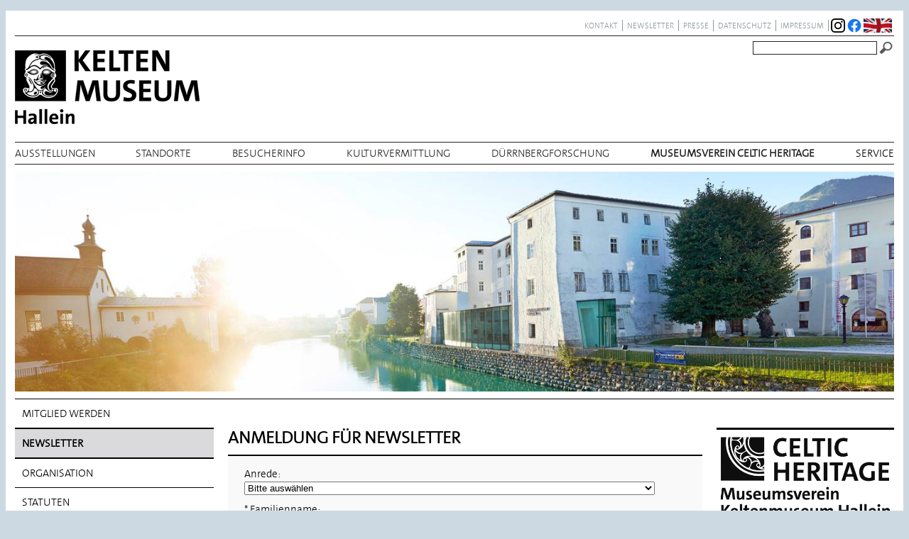

--- FILE ---
content_type: text/html; charset=utf-8
request_url: https://keltenmuseum.carolino-augusteum.at/index.php?id=2376&no_cache=1
body_size: 5032
content:
<!DOCTYPE html>
<html>
<head>
	<title>Newsletter (Double-Opt-In)</title>
	<meta charset="utf-8">
	<meta http-equiv="content-type" content="text/html; charset=utf-8">
	<meta name="author" content="Keltenmuseum Hallein" />
	<meta name="keywords" content="&Ouml;sterreich Keltenmuseum Hallein" />
	<meta name="description" content="" />
	<meta name="robots" content="index,follow" />
	<meta name="revisit-after" content="20 days" />
	<meta http-equiv="expires" content="0">

	<link href="/fileadmin/template/www.keltenmuseum.at/images/favicon.ico?v=3" rel="icon" type="image/x-icon" />
	<link href="/fileadmin/template/www.keltenmuseum.at/images/favicon.ico?v=3" rel="shortcut icon" type="image/x-icon"/>

	<!-- Sets the page width to the device width. -->
	<meta name="viewport" content="width=device-width, user-scalable=yes"/>

	<link href="/fileadmin/template/www.keltenmuseum.at/css/all.css" rel="stylesheet" type="text/css" />
	<link href="/fileadmin/template/www.keltenmuseum.at/css/smallscreen.css" rel="stylesheet" type="text/css" media="(max-width: 900px)" />
	<link href="/fileadmin/template/www.keltenmuseum.at/css/miniscreen.css" rel="stylesheet" type="text/css" media="(max-width: 700px)" />
	<link href="/fileadmin/template/www.keltenmuseum.at/css/microscreen.css" rel="stylesheet" type="text/css" media="(max-width: 600px)" />
	<!--[if IE]>
		<link rel="stylesheet" type="text/css" href="css/ie-only.css" />
		<meta http-equiv="x-ua-compatible" content="IE=edge" />
	<![endif]-->
	<script type="text/javascript">
	<!-- 
	function writeEmail(parameter) { var s1=parameter;var s2="@";var s3="salzburgmuseum.at";var s4=s1+s2+s3;document.write("<a href='"+"mail"+"to:"+s1+s2+s3+"'>"+s4+"</a>"); }
	function toggleMenu() { $('#topnavigationlist > li').toggle(); } 
	function showMenu() { $('#topnavigationlist > li').show(); } 
	//-->
	</script> 

	<script type="text/javascript" src="/fileadmin/template/www.keltenmuseum.at/js/jquery-1.7.2.min.js"></script>
	<script type="text/javascript" src="/fileadmin/template/www.keltenmuseum.at/js/jquery.queryloader2.js"></script>
	<script type="text/javascript" src="/fileadmin/template/www.keltenmuseum.at/js/script.js"></script>
	<link type="text/css" rel="stylesheet" href="/fileadmin/template/www.keltenmuseum.at/css/bjqs.css">
	<script type="text/javascript" src="/fileadmin/template/www.keltenmuseum.at/js/bjqs-1.3.js"></script>
	<script type="text/javascript" src="/fileadmin/template/www.keltenmuseum.at/fancybox/jquery.mousewheel-3.0.6.pack.js"></script>
	<script type="text/javascript" src="/fileadmin/template/www.keltenmuseum.at/fancybox/jquery.fancybox.js?v=2.1.5"></script>
	<link rel="stylesheet" type="text/css" href="/fileadmin/template/www.keltenmuseum.at/fancybox/jquery.fancybox.css?v=2.1.5" media="screen" />
	<link rel="stylesheet" type="text/css" href="/fileadmin/template/www.keltenmuseum.at/fancybox/helpers/jquery.fancybox-buttons.css?v=1.0.5" />
	<script type="text/javascript" src="/fileadmin/template/www.keltenmuseum.at/fancybox/helpers/jquery.fancybox-buttons.js?v=1.0.5"></script>
	<link rel="stylesheet" type="text/css" href="/fileadmin/template/www.keltenmuseum.at/fancybox/helpers/jquery.fancybox-thumbs.css?v=1.0.7" />
	<script type="text/javascript" src="/fileadmin/template/www.keltenmuseum.at/fancybox/helpers/jquery.fancybox-thumbs.js?v=1.0.7"></script>
	<script type="text/javascript" src="/fileadmin/template/www.keltenmuseum.at/fancybox/helpers/jquery.fancybox-media.js?v=1.0.6"></script>
	<script language="javascript" type="text/javascript" src="/fileadmin/template/www.keltenmuseum.at/js/jquery.plugin.js"></script>
	<script language="javascript" type="text/javascript" src="/fileadmin/template/www.keltenmuseum.at/js/jquery.datepick.js"></script>
	<script language="javascript" type="text/javascript" src="/fileadmin/template/www.keltenmuseum.at/js/jquery.datepick-de.js"></script>
	<link rel="stylesheet" type="text/css" media="screen" href="/fileadmin/template/www.keltenmuseum.at/css/jquery.datepick.css" />
	<link rel="stylesheet" type="text/css" media="screen" href="/fileadmin/template/www.keltenmuseum.at/css/custom_datepicker.css" />

</head>
<body>
	<a id="seitenanfang"></a>
	<!--[if lte IE 8]>
    	<div class="browserversion">Die von Ihnen verwendete Browserversion ist veraltet und wird nicht untert??.</div>
	<![endif]-->
	<div class="accessKeys" lang="de">
		<span class="hidden">Seitenbereiche:</span>
		<ul>
			<li><a accesskey="0" href="#seiteninhalt">Zum Inhalt (Alt+0)</a></li>
			<li><a accesskey="1" href="#navigation" onClick="javascript:showMenu();">Zur Hauptnavigation (Alt+1)</a></li>
			<li><a accesskey="2" href="#sidenav">Zur Seitennavigation (Alt+2)</a></li>
			<li><a accesskey="5" href="#suchformular">Zur Suche (Alt+5)</a></li>
			<li><a accesskey="6" href="#kontext">Zu den Zusatzinformationen (Alt+6)</a></li>
		</ul>
	</div>	
	<div id="fb-root"></div>
	<script>(function(d, s, id) {
			var js, fjs = d.getElementsByTagName(s)[0];
			if (d.getElementById(id)) return;
			js = d.createElement(s); js.id = id;
			js.src = "//connect.facebook.net/de_DE/sdk.js#xfbml=1&version=v2.0";
			fjs.parentNode.insertBefore(js, fjs);
		}(document, 'script', 'facebook-jssdk'));</script>	

	<script type="text/javascript" language="JavaScript">
	//


	</script>
	<div id="canvas">
		<div id="headernavigation">
			<nav>
				<ul id="headernavigationlist">
					<li><a href="/spezialseiten/headernavigation/kontakt/">Kontakt</a></li><li><a href="/museumsverein/newsletter/?no_cache=1">Newsletter</a></li><li><a href="/presse/" target="_blank">Presse</a></li><li><a href="/datenschutz/">Datenschutz</a></li><li><a href="/spezialseiten/headernavigation/impressum/">Impressum</a></li>
					<li><a class="imglink" title="Folge uns auf Instagram" href="https://www.instagram.com/keltenmuseum.hallein/" target="_blank"><img src="/fileadmin/template/www.keltenmuseum.at/images/Instagram_Glyph_Black.png" alt="Folge uns auf Instagram" width=20 height=20 title="Folge uns auf Instagram"/></a></li>
					<li><a class="imglink" title="Folge uns auf Facebook" href="https://www.facebook.com/keltenmuseum/" target="_blank"><img src="/fileadmin/template/www.keltenmuseum.at/images/f_logo_RGB-Blue_58.png" alt="Folge uns auf Facebook" width=20 height=20 title="Folge uns auf Facebook"/></a></li>
					<li class='lang'><a href="/en/spezialseiten-english/keltenmuseum-hallein-startseite-english/"><img src="/fileadmin/template/www.keltenmuseum.at/images/flag/2522.jpg" width="40" height="20"   alt=""  border="0"></a></li>
				</ul>
			</nav>
		</div>
		<a id="suchformular"></a>
		<div id="topnavigation">
			<form action="/index.php?id=2164&tx_indexedsearch_pi2%5Baction%5D=search&tx_indexedsearch_pi2%5Bcontroller%5D=Search&cHash=cc6bf30799dab2446b6c64eb70cd0268" name="searchform" id="searchform" enctype="multipart/formdata" method="post">
				<input type="text" name="tx_indexedsearch_pi2[search][sword]" id="tx-indexedsearch-searchbox-sword" size="20" value="" />
				<input type="image" name="submit" id="submitbutton" src="/fileadmin/template/www.keltenmuseum.at/images/lupe.png" alt="Suche beginnen" value="Suchen!" />
			</form>
			<a href="/"><img src="/fileadmin/template/www.keltenmuseum.at/images/keltenmuseum_260.png" alt="Keltenmuseum Hallein" id="logo"/></a>
			<a id="navigation"></a>
			<nav>
				<ul id="topnavigationlist">
				<a href="javascript:toggleMenu();" id="menuswitch"><img src="/fileadmin/template/www.keltenmuseum.at/images/menuicon.png" alt="Menü zeigen"/></a>
				<li><a href="/ausstellungen/">Ausstellungen</a><ul><li><a href="/ausstellungen/dauerausstellung/urgeschichte-im-land-salzburg/">Dauerausstellung</a></li><li><a href="/kriegsende/">Sonderausstellungen</a></li><li><a href="/ausstellungen/rueckblick/">Rückblick</a></li></ul></li><li><a href="/standorte/keltenmuseum-hallein/">Standorte</a><ul><li><a href="/standorte/keltenmuseum-hallein/">Keltenmuseum Hallein</a></li><li><a href="/stillenachtmuseum/">Stille Nacht Museum Hallein</a></li><li><a href="/standorte/keltendorf-salina/">Keltendorf Salina</a></li><li><a href="/standorte/halleiner-stadtgeschichten/">Halleiner Stadtgeschichte(n)</a></li></ul></li><li><a href="/besucherinfo/oeffnungszeitenpreise/">Besucherinfo</a><ul><li><a href="/besucherinfo/oeffnungszeitenpreise/">Öffnungszeiten/Preise</a></li><li><a href="/veranstaltungen/">Veranstaltungen</a></li><li><a href="/besucherinfo/ueber-das-keltenmuseum-hallein/museumsleitbild/">Über das Keltenmuseum Hallein</a></li></ul></li><li><a href="/kulturvermittlung/erwachsene/">Kulturvermittlung</a><ul><li><a href="/kulturvermittlung/schulen/">Schulen</a></li><li><a href="/kulturvermittlung/kindergaerten/">Kindergärten</a></li><li><a href="/kulturvermittlung/kinder-familien/">Kinder & Familien</a></li><li><a href="/kulturvermittlung/barrierefrei/">Barrierefrei</a></li><li><a href="/kulturvermittlung/erwachsene/">Erwachsene</a></li><li><a href="/kulturvermittlung/kaffeegeschichten/">Kaffeegeschichte(n)</a></li><li><a href="/standorte/halleiner-stadtgeschichten/rundgaenge/">Stadtführungen</a></li><li><a href="/kulturvermittlung/cultureconnected/">Culture Connected Projekte</a></li></ul></li><li><a href="/duerrnbergforschung/">Dürrnbergforschung</a><ul><li><a href="/duerrnbergforschung/aktuelle-projekte/">Aktuelle Projekte</a></li><li><a href="/duerrnbergforschung/archaeologie/">Archäologie online</a></li><li><a href="/duerrnbergforschung/beirat/">Beirat</a></li><li><a href="/duerrnbergforschung/publikationen/duerrnberg-forschungen/">Publikationen</a></li></ul></li><li class="selected"><a href="/museumsverein/">Museumsverein Celtic Heritage</a><ul><li><a href="/museumsverein/mitglied-werden/?no_cache=1">Mitglied werden</a></li><li><a href="/museumsverein/newsletter/?no_cache=1">Newsletter</a></li><li><a href="/museumsverein/organisation/">Organisation</a></li><li><a href="/museumsverein/statuten/">Statuten</a></li></ul></li><li>SERVICE<ul><li><a href="/service/publikationen/schriftenreihe-des-stadtarchivs-hallein/">Publikationen</a></li><li><a href="/service/shop/" target="_blank">Shops</a></li><li><a href="/service/kulturpraktikum/">Kulturpraktikum</a></li><li><a href="/service/partner/">Partner</a></li><li><a href="https://www.hallein.gv.at/Rathaus/Das_Amt/Hinweisgeber-Portal" target="_blank">Hinweisgeber Portal</a></li></ul></li>
				</ul>
			</nav>
		</div>
		<div id="coin-slider"><div id="banner-slide"><ul class="bjqs"><li><img src="/fileadmin/Keltenmuseum/Startseite/kelt002.jpg" width="1400" height="448"   alt=""  border="0"></li></ul></div></div>
		<div id="content">
			<a id="sidenav"></a>
			<div id="sidenavigation">
				<nav>
					<!-- sidenavigationlist start -->
					<ul id="sidenavigationlist"><li><a href="/museumsverein/mitglied-werden/?no_cache=1">Mitglied werden</a></li><li class="selected"><a href="/museumsverein/newsletter/?no_cache=1">Newsletter</a></li><li><a href="/museumsverein/organisation/">Organisation</a></li><li><a href="/museumsverein/statuten/">Statuten</a></li></ul>
					<!-- sidenavigationlist end -->
				</nav>
			</div>		
			<div id="rightcol">
				<a id="kontext"></a>
					<!-- rightcol start -->
					
	<!--  CONTENT ELEMENT, uid:9092/shortcut [begin] -->
		<div id="c9092" class="csc-frame csc-frame-default">
		<!--  Inclusion of other records (by reference): [begin] -->
			
	<!--  CONTENT ELEMENT, uid:8178/image [begin] -->
		<div id="c8178" class="csc-frame csc-frame-default">
		<!--  Image block: [begin] -->
			<div class="csc-textpic csc-textpic-center csc-textpic-above"><div class="csc-textpic-imagewrap"><div class="csc-textpic-center-outer"><div class="csc-textpic-center-inner"><div class="csc-textpic-image csc-textpic-last"><img src="/fileadmin/_processed_/2/8/csm_Celtic_Heritage_Logo_positiv_Master_16aca0bf6b.jpg" alt="" border="0"></div></div></div></div></div>
		<!--  Image block: [end] -->
			</div>
	<!--  CONTENT ELEMENT, uid:8178/image [end] -->
		
		<!--  Inclusion of other records (by reference): [end] -->
			</div>
	<!--  CONTENT ELEMENT, uid:9092/shortcut [end] -->
		
	<!--  CONTENT ELEMENT, uid:10814/div [begin] -->
		<div class="csc-frame csc-frame-default">
		<!--  Div element [begin] -->
			<div class="divider"><hr></div>
		<!--  Div element [end] -->
			</div>
	<!--  CONTENT ELEMENT, uid:10814/div [end] -->
		
	<!--  CONTENT ELEMENT, uid:10815/shortcut [begin] -->
		<div id="c10815" class="csc-frame csc-frame-default">
		<!--  Inclusion of other records (by reference): [begin] -->
			
	<!--  CONTENT ELEMENT, uid:8175/text [begin] -->
		<div id="c8175" class="csc-frame csc-frame-default">
		<!--  Text: [begin] -->
			<p class="bodytext">Museumsverein Celtic Heritage<br /> Pflegerplatz 5<br /> 5400 Hallein</p>
		<!--  Text: [end] -->
			</div>
	<!--  CONTENT ELEMENT, uid:8175/text [end] -->
		
	<!--  CONTENT ELEMENT, uid:10716/div [begin] -->
		<div class="csc-frame csc-frame-default">
		<!--  Div element [begin] -->
			<div class="divider"><hr></div>
		<!--  Div element [end] -->
			</div>
	<!--  CONTENT ELEMENT, uid:10716/div [end] -->
		
	<!--  CONTENT ELEMENT, uid:8004/textpic [begin] -->
		<div id="c8004" class="csc-frame csc-frame-default">
		<!--  Image block: [begin] -->
			<div class="csc-textpic-text">
		<!--  Text: [begin] -->
			<p class="bodytext">Mag. Benjamin Huber<br /> T +43 6245 80783-24<br /> <a href="mailto:b.huber@keltenmuseum.at">b.huber@keltenmuseum.at</a></p>
		<!--  Text: [end] -->
			</div>
		<!--  Image block: [end] -->
			</div>
	<!--  CONTENT ELEMENT, uid:8004/textpic [end] -->
		
	<!--  CONTENT ELEMENT, uid:10717/div [begin] -->
		<div class="csc-frame csc-frame-default">
		<!--  Div element [begin] -->
			<div class="divider"><hr></div>
		<!--  Div element [end] -->
			</div>
	<!--  CONTENT ELEMENT, uid:10717/div [end] -->
		
	<!--  CONTENT ELEMENT, uid:9629/text [begin] -->
		<div id="c9629" class="csc-frame csc-frame-default">
		<!--  Text: [begin] -->
			<p class="bodytext"><strong>Mitgliedsbeiträge</strong></p>
<p class="bodytext">Ordentliches Mitglied € 25,-<br /> Familienmitgliedschaft € 35,-<br /> Senior € 20,-<br /> Student € 15,-<br /> Förderer € 300,-</p>
		<!--  Text: [end] -->
			</div>
	<!--  CONTENT ELEMENT, uid:9629/text [end] -->
		
		<!--  Inclusion of other records (by reference): [end] -->
			</div>
	<!--  CONTENT ELEMENT, uid:10815/shortcut [end] -->
		
	<!--  CONTENT ELEMENT, uid:10816/div [begin] -->
		<div class="csc-frame csc-frame-default">
		<!--  Div element [begin] -->
			<div class="divider"><hr></div>
		<!--  Div element [end] -->
			</div>
	<!--  CONTENT ELEMENT, uid:10816/div [end] -->
		
	<!--  CONTENT ELEMENT, uid:12382/shortcut [begin] -->
		<div id="c12382" class="csc-frame csc-frame-default">
		<!--  Inclusion of other records (by reference): [begin] -->
			
	<!--  CONTENT ELEMENT, uid:12380/text [begin] -->
		<div id="c12380" class="csc-frame csc-frame-default">
		<!--  Text: [begin] -->
			<h5>Partner des Museumsvereins<br /> Celtic Heritage</h5>
		<!--  Text: [end] -->
			</div>
	<!--  CONTENT ELEMENT, uid:12380/text [end] -->
		
	<!--  CONTENT ELEMENT, uid:12379/image [begin] -->
		<div id="c12379" class="csc-frame csc-frame-default">
		<!--  Image block: [begin] -->
			<div class="csc-textpic csc-textpic-center csc-textpic-above"><div class="csc-textpic-imagewrap"><div class="csc-textpic-center-outer"><div class="csc-textpic-center-inner"><div class="csc-textpic-image csc-textpic-last"><img src="/fileadmin/user_upload/Raiffeisenbank_Hallein-Oberalm.svg" alt="" border="0"></div></div></div></div></div>
		<!--  Image block: [end] -->
			</div>
	<!--  CONTENT ELEMENT, uid:12379/image [end] -->
		
		<!--  Inclusion of other records (by reference): [end] -->
			</div>
	<!--  CONTENT ELEMENT, uid:12382/shortcut [end] -->
		
					<!-- rightcol end -->
			</div>
			<div id="centercol">
				<a id="seiteninhalt"></a>
				<!-- content start -->
				
	<!--  CONTENT ELEMENT, uid:9090/list [begin] -->
		<div id="c9090" class="csc-frame csc-frame-default">
		<!--  Header: [begin] -->
			<div class="csc-header csc-header-n1"><h1 class="csc-firstHeader">Anmeldung für Newsletter</h1></div>
		<!--  Header: [end] -->
			
		<!--  Plugin inserted: [begin] -->
			<!-- Double-Opt-In Controller (c) ids.co.at--><!-- anrede --><!-- vorname --><!-- famname --><!-- email --><!-- privacystatementaccepted --><!-- Double-Opt-In celtic_newsletter-->
<!--
Placeholders:
globalerrorclass: 
globalerrortext: 
anredeHerr: ###anredeHerr###
anredeFrau: ###anredeFrau###
famname: 
vorname: 
email: 
emailerrorclass: 
emailerrortext: 
confirmchecked: ###confirmchecked###
confirmerrorclass: ###confirmerrorclass###
confirmerrortext: ###confirmerrortext###
-->
<form id='mailform' name='mailform' method='post'>
	<fieldset class='csc-mailform'>
		<div class='csc-mailform-label'>
		</div>
		<div class='csc-mailform-field '>
			<div id='globalerror' class='errortext'></div>
			</div>
		<div class='csc-mailform-field'>
			<label for='mailformAnrede'>Anrede:</label>
			<select name='anrede' id='mailformAnrede' size='1'>
			<option value=''>Bitte auswählen</option>
			<option value='Herr' ###anredeHerr###>Herr</option>
			<option value='Frau' ###anredeFrau###>Frau</option>
			</select>
		</div>
		<div class='csc-mailform-field '>
			<label for='mailformfamname'>* Familienname:</label> 
			<input type='text' name='famname' id='mailformfamname' size='40' value='' />
			<div id='famnameerror' class='errortext'></div>
		</div>
		<div class='csc-mailform-field '>
			<label for='mailformvorname'>* Vorname:</label>
			<input type='text' name='vorname' id='mailformvorname' size='40' value='' />
			<div id='vornameerror' class='errortext'></div>
		</div>
		<div class='csc-mailform-field '>
			<label for='mailformemail'>* Email-Adresse:</label>
			<input type='text' name='email' id='mailformemail' size='40' value='' />
			<div id='emailerror' class='errortext'></div>
		</div>
		<div class='sc-mailform-field'>
		</div>
		<div class='csc-mailform-field '>
			<p><b>Datenschutzerklärung :</b></p>
			<p>Wenn Sie den auf der Website angebotenen Newsletter beziehen möchten, benötigen wir von 
			Ihnen eine E-Mail-Adresse sowie Informationen, welche uns die Überprüfung gestatten, dass Sie 
			der Inhaber der angegebenen E-Mail-Adresse sind und mit dem Empfang des Newsletters einverstanden sind.
			Diese Daten verwenden wir ausschließlich für den Versand des Newsletters und geben sie nicht an Dritte weiter. 
			Die erteilte Einwilligung zur Speicherung der Daten, der E-Mail-Adresse sowie deren Nutzung zum Versand des Newsletters können
			Sie jederzeit widerrufen, etwa über den „Abmelde-Link" im Newsletter.</p>
			<input type='checkbox' value='1' name='privacystatementaccepted' id='mailformprivacystatementaccepted' class='csc-mailform-check' />
			<label for='mailformprivacystatementaccepted'>
			Ja, ich habe die Datenschutzerklärung gelesen und stimme dieser zu.
			</label>
			<div id='confirmerror' class='errortext'></div>
		</div>
		<div class='csc-mailform-label'>
			<p><br/>* ... Pflichtfelder<br/></p></div>
		<div class='csc-mailform-field'> 
			<input type='submit' name='formtype_mail' id='mailformformtype_mail' value='Anmeldung abschicken' class='csc-mailform-submit' />
		</div>
	</fieldset>
</form>

		<!--  Plugin inserted: [end] -->
			</div>
	<!--  CONTENT ELEMENT, uid:9090/list [end] -->
		
	<!--  CONTENT ELEMENT, uid:9089/textpic [begin] -->
		<div id="c9089" class="csc-frame csc-frame-default">
		<!--  Image block: [begin] -->
			<div class="csc-textpic-text">
		<!--  Text: [begin] -->
			<p class="bodytext">Hier können sie sich vom&nbsp;<a href="/museumsverein/newsletterabmeldung/" title="Opens internal link in current window" target="_blank" class="internal-link">Newsletter abmelden</a></p>
		<!--  Text: [end] -->
			</div>
		<!--  Image block: [end] -->
			</div>
	<!--  CONTENT ELEMENT, uid:9089/textpic [end] -->
		
				<!-- content end -->
				
				<div id="socialmedia">
					<!-- fblink start -->
					<div class="fb-like" data-href="https://keltenmuseum.carolino-augusteum.at/index.php?id=2376&no_cache=1" data-layout="button_count" data-action="like" data-show-faces="true" data-share="false"></div>
					<!-- fblink end -->
				</div>
			</div>
		</div>
		<div class="clearblock"></div>
		<div id="footernavigation">
			<div class="col">
				<a href="#"><img src="/fileadmin/template/www.keltenmuseum.at/images/keltenmuseum_170.png" alt="Keltenmuseum Hallein" id="logo2"/></a>
			</div>
			<!-- footernavigation start -->
			<div class="col"><p><a href="/standorte/keltenmuseum-hallein/">Standorte</a></p><ul><li><a href="/standorte/keltenmuseum-hallein/">Keltenmuseum Hallein</a></li><li><a href="/stillenachtmuseum/">Stille Nacht Museum Hallein</a></li><li><a href="/standorte/keltendorf-salina/">Keltendorf Salina</a></li><li><a href="/standorte/halleiner-stadtgeschichten/">Halleiner Stadtgeschichte(n)</a></li></ul></div><div class="col"><p><a href="/besucherinfo/oeffnungszeitenpreise/">Besucherinfo</a></p><ul><li><a href="/besucherinfo/oeffnungszeitenpreise/">Öffnungszeiten/Preise</a></li><li><a href="/veranstaltungen/">Veranstaltungen</a></li><li><a href="/besucherinfo/ueber-das-keltenmuseum-hallein/museumsleitbild/">Über das Keltenmuseum Hallein</a></li></ul></div><div class="col"><p><a href="/kulturvermittlung/erwachsene/">Kulturvermittlung</a></p><ul><li><a href="/kulturvermittlung/schulen/">Schulen</a></li><li><a href="/kulturvermittlung/kindergaerten/">Kindergärten</a></li><li><a href="/kulturvermittlung/kinder-familien/">Kinder & Familien</a></li><li><a href="/kulturvermittlung/barrierefrei/">Barrierefrei</a></li><li><a href="/kulturvermittlung/erwachsene/">Erwachsene</a></li><li><a href="/kulturvermittlung/kaffeegeschichten/">Kaffeegeschichte(n)</a></li><li><a href="/standorte/halleiner-stadtgeschichten/rundgaenge/">Stadtführungen</a></li><li><a href="/kulturvermittlung/cultureconnected/">Culture Connected Projekte</a></li></ul></div><div class="col"><p>SERVICE</p><ul><li><a href="/service/publikationen/schriftenreihe-des-stadtarchivs-hallein/">Publikationen</a></li><li><a href="/service/shop/" target="_blank">Shops</a></li><li><a href="/service/kulturpraktikum/">Kulturpraktikum</a></li><li><a href="/service/partner/">Partner</a></li><li><a href="https://www.hallein.gv.at/Rathaus/Das_Amt/Hinweisgeber-Portal" target="_blank">Hinweisgeber Portal</a></li></ul></div>
			<!-- footernavigation end -->
		</div>
		<div class="clearblock"></div>
	</div>
	<script type="text/javascript">
	</script> 

</body>
</html>

--- FILE ---
content_type: text/css
request_url: https://keltenmuseum.carolino-augusteum.at/fileadmin/template/www.keltenmuseum.at/css/all.css
body_size: 5238
content:
@font-face { font-family: OpenSans; src: url("OpenSans-Regular.eot") /* EOT file for IE */ }
@font-face { font-family: OpenSans; src: url("OpenSans-Regular.ttf") /* TTF file for CSS3 browsers */ }
@font-face { font-family: TheSans; src: url("TheSans_B2_300_.eot") /* EOT file for IE */ }
@font-face { font-family: TheSans; src: url("TheSans_B2_300_.ttf") /* TTF file for CSS3 browsers */ }
@font-face { font-family: TheSansBold; src: url("TheSans_B2_600_.eot") /* EOT file for IE */ }
@font-face { font-family: TheSansBold; src: url("TheSans_B2_600_.ttf") /* TTF file for CSS3 browsers */ }

body						{ background-color:#CDD9E2; font-family:TheSans, Verdana, Arial, sans-serif; font-size:15px; letter-spacing:0.0em; text-align:left; padding:0px 0px 0px 0px; }
.accessKeys					{ position:relative; z-index:3; }
.accessKeys ul					{ list-style-type:none; }
.accessKeys li					{ float:left; white-space:nowrap; }
.accessKeys a, 
.accessKeys a:hover, 
.accessKeys a:visited				{ left: -10000px; top:auto; width:1px; color:#fff; overflow:hidden; padding:0.5em; font-size:95%; font-weight:bold; text-decoration:underline; position:absolute; z-index:100; background-color:rgb(255,255,255);}
.accessKeys a:active, 
.accessKeys a:focus				{ left:auto; width:auto; height:auto; color:#000; overflow:visible; }
.hidden						{left: -909em; top:auto; width: 0.09em; height:0.09em; color:#fff; overflow: hidden; position:absolute; ba:rgb(255,255,255); }

.errortext					{ display:none!important; }
.error input					{ border:solid 1px #ff0000; outline:1px solid #ff0000; background-color:#fff0f0;}
.error select					{ border:solid 1px #ff0000; outline:1px solid #ff0000; background-color:#fff0f0;}
.error .errortext				{ display:block!important; color:#ff0000; width:100%!important; background-color:#fff0f0; padding:5px 5px; margin:0px!important;}
.error #globalerror				{ border:solid 1px #ff0000; padding:20px 20px; }

#canvas						{ background-color:#FFFFFF; max-width:1400px; margin:auto; padding-left:1%; padding-right:1%; }

#headernavigation				{ text-align:right;border-bottom:solid 1px #272425; padding-top:5px; padding-bottom:5px;}
#headernavigation ul				{ margin:0px; }
#headernavigation ul li				{ list-style-type:none; display:inline; }
#headernavigation ul li.lang a		{ border-right:none; border-left:none; padding-left:0px; padding-right:3px;}
#headernavigation ul li.lang a img		{ position:relative; top:6px; }
#headernavigation ul li a			{ color:#8D969B; text-decoration:none; text-transform:uppercase; font-size:11px; padding-right:6px; padding-left:6px; border-right:solid 1px #8D969B;}
#headernavigation ul li a.last			{ color:#8D969B; text-decoration:none; text-transform:uppercase; font-size:11px; padding-right:0px; padding-left:6px; border-right:none; }
#headernavigation ul li a.imglink		{ display:inline; padding:0px; border:none; }
#headernavigation ul li a.imglink img		{ border:none; position:relative; top:6px; }

#searchform					{ vertical-align:middle; display:block; float:right; margin:5px 0px 0px 0px; padding:0px 0px 0px 0px; }
#searchform input[type="text"]			{ vertical-align:middle; border:solid 1px #272425; }
#searchform input[type="image"]			{ vertical-align:middle; }
#searchform label				{ visibility:hidden;  }

#logo						{ border:none; margin:20px 0px 20px 0px;}
#topnavigation				{ padding:0px 0px 0px 0px; margin:0px 0px 0px 0px;}

#topnavigationlist				{ border-top:solid 1px #272425; border-bottom:solid 1px #272425; padding:5px 0px 5px 0px; margin:0px 0px 0px 0px; border-left:none; border-right:none; overflow:hidden; white-space:nowrap;}
#topnavigationlist > li				{ text-align:center; list-style-type:none; display:inline; padding:0px 7px 0px 0px; margin:0px; border:none; }
#topnavigationlist > li a			{ color:#272425; text-decoration:none; text-transform:uppercase; border:none; }
#topnavigationlist > li.selected a		{ font-weight:bold; }
#topnavigationlist > li > ul			{ position:absolute; margin:5px 0px 0px 0px!important; padding:0px 0px 0px 0px!important; text-align:left; z-index:2000; display:none;   
						  		background: #dadadc; /* Old browsers */
						  		background: -moz-linear-gradient(top,  #dadadc 0%, #ffffff 100%); /* FF3.6+ */
						  		background: -webkit-gradient(linear, left top, left bottom, color-stop(0%,#dadadc), color-stop(100%,#ffffff)); /* Chrome,Safari4+ */
						  		background: -webkit-linear-gradient(top,  #dadadc 0%,#ffffff 100%); /* Chrome10+,Safari5.1+ */
						  		background: -o-linear-gradient(top,  #dadadc 0%,#ffffff 100%); /* Opera 11.10+ */
						  		background: -ms-linear-gradient(top,  #dadadc 0%,#ffffff 100%); /* IE10+ */
						  		background: linear-gradient(to bottom,  #dadadc 0%,#ffffff 100%); /* W3C */
						  		filter: progid:DXImageTransform.Microsoft.gradient( startColorstr='#dadadc', endColorstr='#ffffff',GradientType=0 ); /* IE6-9 */
							}
#topnavigationlist > li > ul > li 		{ list-style-type:none; display:block; border-top:solid 1px #000000; padding:10px 20px 10px 10px; margin:0px 10px 0px 10px;}
#topnavigationlist > li > ul > li > a		{ font-weight:normal!important; }
#topnavigationlist > li > ul > li:first-child 	{ border-top:none; }
#topnavigationlist img		{ border:none;}
#topnavigationlist > a		{ display:none;}

#content					{ padding:0px 0px 0px 0px; margin:0px 0px 0px 0px; border-top:solid 1px #000000;}
#content span.csc-sword			{ background-color:#ffff00; }

#sidenavigation					{ position:absolute; margin:0px!important; padding:0px!important; text-align:left; width:280px;   }

#sidenavigationlist				{ margin:0px 0px 0px 0px; padding:0px 0px 0px 0px; }
#sidenavigationlist > li			{ text-transform:uppercase; padding:0px 10px 0px 10px; margin:0px; list-style-type:none; border-bottom:solid 1px #000000; }
#sidenavigationlist > li.selected 		{ font-weight:bold; padding-bottom:0px; background: #dadadc; border-top:solid 1px #000000; border-bottom:solid 2px #000000;}
#sidenavigationlist > li > a		{ text-decoration:none; color:#000000; padding:10px 0px 10px 0px; display:block; padding-left:0px; }

#sidenavigationlist > ul 			{ border-bottom:solid 2px #000000; margin:0px 0px 0px 0px; padding:0px 0px 0px 0px; 
									  background: #dadadc; /* Old browsers */
									  background: -moz-linear-gradient(top,  #dadadc 0%, #f9f9f9 100%); /* FF3.6+ */
									  background: -webkit-gradient(linear, left top, left bottom, color-stop(0%,#dadadc), color-stop(100%,#f9f9f9)); /* Chrome,Safari4+ */
									  background: -webkit-linear-gradient(top,  #dadadc 0%,#f9f9f9 100%); /* Chrome10+,Safari5.1+ */
									  background: -o-linear-gradient(top,  #dadadc 0%,#f9f9f9 100%); /* Opera 11.10+ */
									  background: -ms-linear-gradient(top,  #dadadc 0%,#f9f9f9 100%); /* IE10+ */
									  background: linear-gradient(to bottom,  #dadadc 0%,#f9f9f9 100%); /* W3C */
									  filter: progid:DXImageTransform.Microsoft.gradient( startColorstr='#dadadc', endColorstr='#f9f9f9',GradientType=0 ); /* IE6-9 */
}
#sidenavigationlist > ul > li		{ margin:0px 0px 0px 0px; padding:10px 0px 10px 20px; text-transform:none; list-style-type:none; background-image:url('images/arrow.png'); background-position:10px 14px; background-repeat:no-repeat; border-top:solid 1px #000000; }
#sidenavigationlist > ul > li:first-child	{ border:none; }
#sidenavigationlist > ul > li > a		{ display:inline; text-decoration:none; color:#000000;}
#sidenavigationlist > ul > li.selected > a	{ font-weight:bold; }

#sidenavigationlist > ul > ul  			{ margin:0px 0px 0px 0px; padding:0px 0px 0px 0px; border-top:solid 2px #000000; border-bottom:solid 1px #000000;}
#sidenavigationlist > ul > ul > li 		{ margin:0px 0px 0px 0px; padding:10px 10px 10px 30px; text-transform:none; list-style-type:none; background-image:url('images/arrow.png'); background-position:20px 14px; background-repeat:no-repeat; border-bottom:solid 1px #000000; }
#sidenavigationlist > ul > ul > li:last-child 	{ border-bottom:none; }
#sidenavigationlist > ul > ul > li.selected	{ font-weight:bold; }
#sidenavigationlist > ul > ul > li > a		{ display:inline; text-decoration:none; color:#000000; }


#content h1:first-child			{ margin-top:40px!important; padding-top:0px; text-transform:uppercase; font-size:1.6em!important; font-weight:bold; line-height:1.2em; }
#content h1:old				{ margin-top:20px!important; font-size:1.2em!important; margin-bottom:10px; }
#content h1				{ margin-top:40px!important; padding-top:0px; text-transform:uppercase; font-size:1.6em!important; font-weight:bold; line-height:1.2em; }
#content h2				{ margin-top:20px; text-transform:uppercase; font-size:1.2em; font-weight:bold; margin-bottom:0em; line-height:1.4em; }
#content h3				{ margin-top:20px; text-transform:uppercase; font-size:1.2em; font-weight:normal; line-height:1.4em; }
#content p				{ margin-top:10px; margin-bottom:10px; line-height:1.5em; }
#content #socialmedia			{ padding-top:0px; clear:both; padding-bottom:10px; position:relative; top:-20px;}
#content #socialmedia img		{ border:solid 1px #000000; background-color:#FFFFFF; }
#content #socialmedia::after 		{ display:inline-block; height:0px; visibility:hidden; clear:both; content: "."; }

#rightcol				{ position:relative; float:right; right:0px; width:250px; margin-top:40px; padding-top:5px; border-top: solid 3px #000000; }
#rightcol	p			{ margin:0px!important; padding:5px 0px 5px 0px!important; }
#rightcol	p:empty			{ margin:0px!important; padding:0px!important; }
//#rightcol	p a			{ margin-left:0px; text-decoration:none; color:#000000; font-size:0.9em; font-weight:bold; display:list-item; list-style-type:square; list-style-position:inside;}
#rightcol h1				{ font-size:1em; margin-bottom:0px; border-top: solid 1px #000000; font-weight:normal;}

#rightcol > a[href]			{ color:#000000; font-weight:bold; text-decoration:none; padding-left:10px; background-image:url('images/arrow.png'); background-position:0px 5px; background-repeat:no-repeat;}
#rightcol > a[href]:hover		{ text-decoration:underline; }
#rightcol a[href^="mailto"]		{ color:#000000; font-weight:bold; text-decoration:none; padding-left:0px!important; background-image:none!important;}
#rightcol a[href^="mailto"]:hover	{ text-decoration:underline; }
 
#rightcol  p > a[href]	{ color:#000000; font-weight:bold; text-decoration:none; padding-left:10px; background-image:url('images/arrow.png'); background-position:0px 5px; background-repeat:no-repeat;}
#rightcol  p > a[href]:hover	{ text-decoration:underline; }

/* #rightcol  p > a[href]			{ color:#000000; font-weight:bold; text-decoration:none; } */
/* #rightcol  p > a[href]:hover		{ text-decoration:underline; } */
#centercol a[href]			{ color:#000000; font-weight:bold; text-decoration:none; }
#centercol a[href]:hover		{ text-decoration:underline; }
#centercol 					{ margin-left:280px; }
#centercol > div				{ padding: 0px 0px 0px 20px; }
#centercol > p				{ padding: 0px 0px 0px 20px; }
#centercol > h3				{ padding: 0px 0px 0px 20px; }
#centercol > h2				{ padding: 0px 0px 0px 20px; }
#centercol > h1				{ padding: 0px 0px 0px 20px; }
#centercol > table				{ margin: 0px 0px 0px 20px; }

#centercol  form				{ display:block; margin: 0px 0px 10px 0px;padding:0px; background-color:#f9f9f9; border-top:solid 2px #000000; border-bottom:solid 2px #000000; }
#centercol  form div			{ display:inline-block; width:40%; margin: 5px 10px 5px 10px; }
#centercol  form div#submit		{ display:inline-block; width:90%; margin:0px;padding:10px; }
#centercol  form div#submit input		{ display:inline-block; width:auto; margin:0px;padding:5px 20px; }
#centercol  form input			{ margin: 0px; width:100%;}
#centercol  form input[type="checkbox"]	{ margin:0px 10px; width:auto;}
#centercol  form textarea			{ margin: 0px; width:100%;}
#centercol  form select			{ margin: 0px; width:100%;}
#centercol  form label			{ display:inline-block; width:auto; padding-top:5px; }

#rightcol ~ #centercol			{ padding-right:270px; }

#searchresultcol a[href]			{ color:#000000; font-weight:bold; text-decoration:none; }
#searchresultcol a[href]:hover		{ text-decoration:underline; }
#searchresultcol 					{ margin-left:0px; }
#searchresultcol div					{ padding: 0px 0px 0px 0px; }
#searchresultcol p					{ padding: 0px 0px 0px 20px; }
#searchresultcol h3					{ padding: 0px 0px 0px 20px; }
#searchresultcol h2					{ padding: 0px 0px 0px 20px; }
#searchresultcol h1					{ padding: 0px 0px 0px 20px; }
#searchresultcol > table				{ margin: 0px 0px 0px 20px; }
#searchresultcol  form				{ display:block; margin: 0px 0px 10px 0px; padding:20px; background-color:#f9f9f9; border-top:solid 2px #000000; border-bottom:solid 2px #000000; }
#searchresultcol  form div			{ display:inline-block; width:48%; margin: 5px 10px 5px 0px; }
#searchresultcol  form div#submit		{ display:inline-block; margin:0px;padding:10px; }
#searchresultcol  form div#submit input		{ display:inline-block; width:auto; margin:0px;padding:5px 20px; }
#searchresultcol  form input			{ margin: 0px; width:100%;}
#searchresultcol  form select			{ margin: 0px; width:100%;}
#searchresultcol  form label			{ display:inline-block; width:100%; }
#rightcol ~ #searchresultcol			{ padding-right:270px; }

#footernavigation			{ border-top:solid 3px #000000; background-color:#FFFFFF; margin-top:40px; }
#footernavigation .col			{ width:20%; float:left; border-left:solid 1px #000000; }
#footernavigation .col:first-child	{ border:none; }
#footernavigation .col:last-child	{ width:19%; }
#footernavigation .col p		{ padding:10px 0px 0px 0px; margin:0px 0px 5px 0px;}
#footernavigation .col p	a	{ font-size:0.9em; margin:10px 0px 0px 10px; text-transform:uppercase; font-weight:bold; text-decoration:none; color:#000000; }
#footernavigation .col ul		{ list-style-type:none; padding:0px 0px 0px 10px; margin:0px 0px 15px 0px; }
#footernavigation .col ul li 		{ padding: 5px 0px 5px 0px; }
#footernavigation .col ul li a		{ font-size:0.9em; text-decoration:none; color:#000000; }  
#footernavigation .col img		{ max-width:170px; width:90%; margin:15px 0px 0px 0px; padding-left:10px; border:none;}


/*.clearblock, .csc-textpic-clear	{ clear:left; }*/
.clearblock				{ clear:left; } 
.csc-textpic-clear			{ clear:left; }
.clearblock::after 			{ display:inline-block; height:0px; visibility:hidden; clear:right; content: "."; }

#coin-slider				{ margin:10px 0px 10px 0px; overflow:hidden; }
#top-slider				{ margin:10px 0px 10px 0px; overflow:hidden; }
#banner-slide				{ height:350px; overflow:hidden; }
#banner-slide	.bjqs			{ height:350px; overflow:hidden; }
#banner-slide img			{ display:none: }
#banner-slide img:first-child	{ display:block!important; width:100%!important; height:auto!important;}

ul.bjqs-controls.v-centered li a	{ display:block; padding:10px; background: rgba(255,255,255,0.1); color:#000; text-decoration: none; }
ul.bjqs-controls.v-centered li a:hover	{ background: rgba(255,255,255,0.8); color:#000; }
ol.bjqs-markers li a			{ padding:5px 10px; background:rgba(255,255,255,0.3); color:#999; margin:5px; text-decoration: none; }
ol.bjqs-markers li.active-marker a,
ol.bjqs-markers li a:hover		{ background: #999; }
p.bjqs-caption				{ background: rgba(0,0,0,0.3 ); color:#ffffff;}
#coin-slider				{ overflow:hidden; }

ol.bjqs-markers				{ position:relative; top:-60px; left:-30px;}

#centercol table					{ margin-top:40px;margin-bottom:20px; height:auto!important; width:auto!important;}
#centercol table caption				{ font-weight:normal; text-align:left; text-transform:uppercase; white-space:nowrap; }
#centercol table td				{ padding:0px 20px 0px 0px!important; border-bottom:solid 1px #000000!important;}					
#centercol table p					{ margin:0px 10px 0px 0px!important; top:0px; }
#centercol .csc-textpic-caption		{ font-size:0.9em; margin-left:0px; }
#centercol .csc-textpic-left 					{ width:106%!important; }
#centercol .csc-textpic-left .csc-textpic-imagewrap		{ width:100%!important; margin-bottom:30px; }
#centercol .csc-textpic-left .csc-textpic-imagerow:first-child	{ } 
#centercol .csc-textpic-left .csc-textpic-imagerow			{ float:left; width:120px!important; height:120px!important; margin:5px; } 
#centercol .csc-textpic-left .csc-textpic-image			{ padding:5px; width:120px!important; height:120px!important; overflow:hidden; margin:0px; padding:0px; background-color:#D0D0D0;} 
#centercol .csc-textpic-left .csc-textpic-image table			{ width:100%!important; height:100%!important; margin:0px!important;} 
#centercol .csc-textpic-left .csc-textpic-image td			{ width:120px!important; height:120px!important; overflow:hidden; text-align:center; vertical-align:center; padding-right:0px!important;}
#centercol .csc-textpic-left .csc-textpic-image td	a		{ display:block; vertical-align:middle; }
#centercol .csc-textpic-left .csc-textpic-image img			{ width:150%; min-width:120px; min-height:120px; position:relative; vertical-align:middle; left:-25%; } 
#centercol .csc-textpic-left .csc-textpic-image .csc-textpic-caption	{ display:none; } 
#centercol .csc-textpic-center .csc-textpic-imagewrap		{ width:100%!important; }
#centercol .csc-textpic-center .csc-textpic-imagerow		{ width:100%!important; clear:left; }
#centercol .csc-textpic-center .csc-textpic-firstcol.csc-textpic-lastcol		{ width:100%!important; }
/*#centercol .csc-textpic-center .csc-textpic-image		{ width:50%!important; float:left; padding:0px;}*/
#centercol .csc-textpic-center .csc-textpic-image dt a img	{ width:100%!important; height:auto!important; }
#centercol .csc-textpic-center .csc-textpic-image dt		{ padding:0px 5px 0pc 5px; }
#centercol .csc-textpic-center .csc-textpic-image dd		{ padding:0px 5px 0pc 5px; }
#centercol .csc-textpic-center .csc-textpic-image dt img	{ width:100%!important; height:auto!important; }
#centercol .csc-textpic-center .csc-textpic-image		{  }
#centercol .csc-textpic-intext-right				{ padding:0px; padding-left:20px; overflow:hidden;}
#centercol .csc-textpic-intext-right .csc-textpic-imagewrap	{ width:auto!important; float:right; padding-left:20px; }
#centercol .csc-textpic-intext-right .csc-textpic-imagewrap .csc-textpic-image	{ margin:10px 0px 0px 0px; max-width:150px;}
#centercol .csc-textpic-intext-right .csc-textpic-imagewrap .csc-textpic-image img { max-width:150px;}
#centercol .csc-textpic-intext-right .csc-textpic-text::after	{ display:inline-block; height:0px; visibility:hidden; clear:right; content: "."; }
#centercol .csc-default { overflow:hidden; margin-bottom:20px; }
/*#centercol .csc-textpic-center-inner .csc-textpic-image  { width:100%; }*/
#centercol .csc-textpic-center-inner img { width:100%; }
#centercol .csc-textpic-center-inner img { width:100%; }

#centercol .csc-textpic-right .csc-textpic-imagerow { float:left; }
#centercol .csc-textpic-right  img{ max-width:200px; }


#searchresultcol table					{ margin-top:0px;margin-bottom:20px; height:auto!important; width:auto!important;}
#searchresultcol table caption				{ font-weight:normal; text-align:left; text-transform:uppercase; white-space:nowrap; }
#searchresultcol table td				{ padding:0px 20px 0px 0px!important; border-bottom:solid 1px #000000!important;}					
#searchresultcol table p					{ margin:0px 10px 0px 0px!important; top:0px; }
#searchresultcol table.csc-searchform			{ display:none; }
#searchresultcol .csc-searchResultHeader	a	{width:100%; display:block; background-color:#e9e9e9; }

#rightcol .csc-textpic-image		{ width:100%!important; height:auto!important; background-color:#ffffff!important; padding:0px!important; }
#rightcol .csc-textpic-image dt		{ width:100%!important; height:auto!important; overflow:visible; text-align:left; }
#rightcol .csc-textpic-left		{ width:100%!important; height:auto!important; background-color:#ffffff!important; overflow:visible;}
#rightcol .csc-textpic-imagewrap	{ width:100%!important; height:auto!important; }
#rightcol .csc-textpic-image img	{ width:100%!important; height:auto!important; left:0px!important; margion-left:0px!important;}
#rightcol .csc-textpic-left img	{ width:100%!important; height:auto!important; }

#widgets 				{ position:relative; top:10px; height:250px; border:none; margin-top:10px; }
#widgets h2 				{ margin:0px; font-size:1.2em!important; font-weight:normal; text-transform:uppercase; background-color:#ffffff; color:#666666; z-index:1!important; white-space:nowrap;}
#widgets .info 				{ position:absolute; margin-left:0px; top:2.2em; width:100%; height:calc(100% - 30px);}
#widgets .info .event 			{ padding:10px 5px 5px 15px; margin-top:5px; font-size:13px; }
#widgets .info .event .type 		{  display:block; text-transform:uppercase;}
#widgets .info .event .title 		{ text-transform:uppercase; font-weight:bold; }
#widgets .info a 			{ position:absolute; display:block; width:calc(100% - 15px); bottom:0; right:0; text-decoration:none; color:#000000; padding:5px 0px 10px 10px; font-size:11px; font-weight:bold;}

#widget1 				{ position:absolute; left:0px; top:0px; border-top:solid 1px #000000; height:45%; width:40%; overflow:hidden; }
#widget1 h2 				{ padding:5px 0px 5px 0px; margin:0px; font-size:1em; font-weight:normal; text-transform:uppercase; background-color:#ffffff; white-space:nowrap;}
#widget1 #widget1-slider 		{ margin:0px 0px 0px 0px; }
#widget1 img 				{ border:none; }
#widget1 a 				{ text-decoration:none;}
#widget1 .cs-title 			{ position:absolute; padding:0px; right:0px; bottom:0px; color:#ffffff; background:rgba(0,0,0,0.4 ); width:50%; text-transform:uppercase;}
#widget1 .cs-title span 		{ font-size: 13px; padding:0px 0px 0px 10px!important; }
#widget1 .cs-title span.headline 	{ font-size: 25px; padding:10px 0px 10px 10px!important; }
#widget1 .cs-title span.schedule 	{ padding:5px 0px 10px 10px!important; }
#widget1 span.widgetitem 		{ position:absolute; padding:0px; right:0px; bottom:0px; top:2.2em; color:#ffffff; background:rgba(0,0,0,0.4 ); width:50%; text-transform:uppercase;}
#widget1 span.widgetitem span 		{ font-size: 13px; }
#widget1 span.widgetitem span.headline 	{ width:85%!important; position:relative; font-size: 18px; left:10px; top:15px;}
#widget1 span.widgetitem span.schedule 	{ position:relative; left:10px;  }

/*
#widget2 				{ position:absolute; left:40%; top:0px!important; border-top:solid 1px #000000; border-left:solid 1px #000000; height:45%; width:40%; background-color:#CCCCCC; overflow:hidden;}
#widget2 h2 				{ padding:5px 0px 5px 10px; background-color:#ffffff; white-space:nowrap;}
#widget2 #datepicker 			{ border:none; width:50%; background-color:#ffffff; height:100%; }
#widget2 .info 				{ left:50%; width:50%; }
#widget2 .info a 			{ background-color:#CCCCCC; }
*/

#widget2 				{ position:absolute; left:40%; top:0px!important; border-top:solid 1px #000000; border-left:solid 1px #000000; height:45%; width:20%; float:left; overflow:hidden;}
#widget2 h2 				{ padding:5px 0px 5px 10px; background-color:#ffffff; white-space:nowrap; }
#widget2 #datepicker 		{ border:none; width:100%; background-color:#ffffff; height:100%; }
#widget2 #widget2-slider 		{ margin:0px 0px 0px 10px; }
#widget2 img 				{ border:none; }
#widget2 a 				{ text-decoration:none;}
#widget2 .cs-title 			{ position:absolute; width:100%; padding:10px; left:10px; top:auto!important right:0px!important; bottom:0px!important; color:#ffffff; background:rgba(0,0,0,0.4 ); display:block; text-transform:uppercase;}
#widget2 .cs-title span 		{ font-size: 13px; }
#widget2 .cs-title span.headline 	{ display:block; font-size: 18px; width:100%!important; padding-bottom:10px!important; }
#widget2 .cs-title span.schedule 	{  }
#widget2 span.widgetitem 		{ position:absolute; width:100%; padding:10px; left:10px; top:auto!important; bottom:0px!important; color:#ffffff; background:rgba(0,0,0,0.4 ); display:block; text-transform:uppercase;}
#widget2 span.widgetitem span 		{ font-size: 13px; }
#widget2 span.widgetitem span.headline 	{ font-size: 18px; width:95%!important; padding-bottom:5px!important; }
#widget2 span.widgetitem span.schedule 	{  }


#widget3 				{ position:absolute; left:60%; top:0px; border-top:solid 1px #000000; border-left:solid 1px #000000; height:45%; width:20%; overflow:hidden; }
#widget3 h2 				{ padding:5px 0px 5px 10px; background-color:#ffffff; white-space:nowrap; }
#widget3 #datepicker 		{ border:none; width:100%; background-color:#ffffff; height:100%; }
#widget3 #widget3-slider 		{ margin:0px 0px 0px 10px; }
#widget3 img 				{ border:none; }
#widget3 a 				{ text-decoration:none;}
#widget3 .cs-title 			{ position:absolute; width:100%; padding:10px; left:10px; top:auto!important right:0px!important; bottom:0px!important; color:#ffffff; background:rgba(0,0,0,0.4 ); display:block; text-transform:uppercase;}
#widget3 .cs-title span 		{ font-size: 13px; }
#widget3 .cs-title span.headline 	{ display:block; font-size: 18px; width:100%!important; padding-bottom:10px!important; }
#widget3 .cs-title span.schedule 	{  }
#widget3 span.widgetitem 		{ position:absolute; width:100%; padding:10px; left:10px; top:auto!important; bottom:0px!important; color:#ffffff; background:rgba(0,0,0,0.4 ); display:block; text-transform:uppercase;}
#widget3 span.widgetitem span 		{ font-size: 13px; }
#widget3 span.widgetitem span.headline 	{ font-size: 18px; width:95%!important; padding-bottom:5px!important; }
#widget3 span.widgetitem span.schedule 	{  }

#widget4 				{ position:absolute; left:80%; top:0px; border-top:solid 1px #000000; border-left:solid 1px #000000; height:45%; width:20%; overflow:hidden; }
#widget4 h2 				{ padding:5px 0px 5px 10px; background-color:#ffffff; white-space:nowrap; }
#widget4 #datepicker 		{ border:none; width:100%; background-color:#ffffff; height:100%; }
#widget4 #widget4-slider 		{ margin:0px 0px 0px 10px; }
#widget4 img 				{ border:none; }
#widget4 a 				{ text-decoration:none;}
#widget4 .cs-title 			{ position:absolute; width:100%; padding:10px; left:10px; top:auto!important right:0px!important; bottom:0px!important; color:#ffffff; background:rgba(0,0,0,0.4 ); display:block; text-transform:uppercase;}
#widget4 .cs-title span 		{ font-size: 13px; }
#widget4 .cs-title span.headline 	{ display:block; font-size: 18px; width:100%!important; padding-bottom:10px!important; }
#widget4 .cs-title span.schedule 	{  }
#widget4 span.widgetitem 		{ position:absolute; width:100%; padding:10px; left:10px; top:auto!important; bottom:0px!important; color:#ffffff; background:rgba(0,0,0,0.4 ); display:block; text-transform:uppercase;}
#widget4 span.widgetitem span 		{ font-size: 13px; }
#widget4 span.widgetitem span.headline 	{ font-size: 18px; width:95%!important; padding-bottom:5px!important; }
#widget4 span.widgetitem span.schedule 	{  }


.fancybox-overlay * 			{ border:none!important; }

#centercol .csc-menu dt				{ margin-left:0px;
					  padding: 15px 15px 0px 15px; 
					  text-transform:uppercase;
					  font-weight:bold;
					  background: #dadadc; /* Old browsers */
					  background: -moz-linear-gradient(top,  #dadadc 0%, #e9e9e9 100%); /* FF3.6+ */
					  background: -webkit-gradient(linear, left top, left bottom, color-stop(0%,#dadadc), color-stop(100%,#e9e9e9)); /* Chrome,Safari4+ */
					  background: -webkit-linear-gradient(top,  #dadadc 0%,#e9e9e9 100%); /* Chrome10+,Safari5.1+ */
					  background: -o-linear-gradient(top,  #dadadc 0%,#e9e9e9 100%); /* Opera 11.10+ */
					  background: -ms-linear-gradient(top,  #dadadc 0%,#e9e9e9 100%); /* IE10+ */
					  background: linear-gradient(to bottom,  #dadadc 0%,#e9e9e9 100%); /* W3C */ }
#centercol .csc-menu dd				{ margin-left:0px; 
					  padding: 0px 15px 15px 15px; 
					  text-transform:uppercase;
					  font-weight:bold;
					  background: #dadadc; /* Old browsers */
					  background: -moz-linear-gradient(top,  #eaeaea 0%, #f9f9f9 100%); /* FF3.6+ */
					  background: -webkit-gradient(linear, left top, left bottom, color-stop(0%,#eaeaea), color-stop(100%,#f9f9f9)); /* Chrome,Safari4+ */
					  background: -webkit-linear-gradient(top,  #eaeaea 0%,#f9f9f9 100%); /* Chrome10+,Safari5.1+ */
					  background: -o-linear-gradient(top,  #eaeaea 0%,#f9f9f9 100%); /* Opera 11.10+ */
					  background: -ms-linear-gradient(top,  #eaeaea 0%,#f9f9f9 100%); /* IE10+ */
					  background: linear-gradient(to bottom,  #eaeaea 0%,#f9f9f9 100%); /* W3C */ }

#centercol .csc-event				{ 
					  padding:10px 20px 10px 20px!important;
					  margin: 0px 0px 0px 0px!important; 
					  background: #dadadc; /* Old browsers */
					  background: -moz-linear-gradient(top,  #dadadc 0%, #f9f9f9 100%); /* FF3.6+ */
					  background: -webkit-gradient(linear, left top, left bottom, color-stop(0%,#dadadc), color-stop(100%,#f9f9f9)); /* Chrome,Safari4+ */
					  background: -webkit-linear-gradient(top,  #dadadc 0%,#f9f9f9 100%); /* Chrome10+,Safari5.1+ */
					  background: -o-linear-gradient(top,  #dadadc 0%,#f9f9f9 100%); /* Opera 11.10+ */
					  background: -ms-linear-gradient(top,  #dadadc 0%,#f9f9f9 100%); /* IE10+ */
					  background: linear-gradient(to bottom,  #dadadc 0%,#f9f9f9 100%); /* W3C */ 
					}

#centercol .eventlocation				{  }
.clearright				{ clear:right; }

#centercol .csc-uploads				{ list-style-type:none; padding:0px!important; diplay:block; position:relative; width:98%!important; border-collapse:collapse; margin-top:20px!important;}
#centercol .csc-uploads li			{ min-height:110px; display:block; border-top:solid 1px #000000; padding: 5px 0px; }
#centercol .csc-uploads li > a			{ float:right; width:110px; height:110px; display:block; border-top:solid 1px #FF0000; overflow:hidden;}
#centercol .csc-uploads li a img		{ width:auto!important; min-width:110px; min-height:110px; }
#centercol .csc-uploads span			{ display:block;}

.#centercol .csc-uploads tbody			{ diplay:inline-block; width:100%; }
.#centercol .csc-uploads tr				{ diplay:block; position:relative; width:100%; height:110px; }
.#centercol .csc-uploads .csc-uploads-icon		{ z-index:1; display:block; position:absolute; padding:0px!important; margin-top:4px!important; right:0px; top 0px; width:110px; height:110px; border:none!important; border:none!important; background-color:#F0F0F0; text-align:center; vertical-align:middle; overflow:hidden; background-image:url('images/document.png'); background-position:center center; background-repeat:no-repeat; }
.#centercol .csc-uploads .csc-uploads-icon a	{ vertical-align:middle; display:block; width:100%; height:100%; line-height:110px; }
.#centercol .csc-uploads .csc-uploads-icon img	{ position:relative; left:50%!important; width:auto!important; vertical-align:middle!important; margin-left:-110px; min-width:110px; min-height:110px; }
.#centercol .csc-uploads .csc-uploads-fileName	{ display:block; position:relative; height:110px; padding:5px 120px 5px 0px!important; border-bottom:solid 1px #000000!important; }

.#centercol .csc-uploads.csc-uploads-3 .csc-uploads-fileName	{ display:block; position:relative; height:auto!important; padding:5px 120px 5px 20px!important; border-bottom:solid 1px #000000!important; }
.#centercol .csc-uploads .tr-first .csc-uploads-fileName	{ border-top:solid 1px #000000!important; }

#content .csc-header h1				{ margin-top:0px!important; margin-bottom:0px!important;}
#content .csc-header h1.csc-firstHeader		{ margin-top:40px!important; margin-bottom:10px!important;}
#content .csc-header h3				{ margin:0px!important; padding:0px!important; font-weight:bold; background-color:#f9f9f9; border-bottom: solid 1px #000000;}

#centercol form#mailform				{ margin: 0px 0px 10px 0px; background-color:#f9f9f9; }
#centercol form#mailform fieldset			{ border:none; }
.#centercol form#mailform label			{ display:block!important; }
#centercol form#mailform fieldset .csc-mailform-label	{ display:block!important; width:90%!important; }
#centercol form#mailform fieldset .csc-mailform-field	{ display:block!important; width:90%!important; }

.browserversion	{display:block; background-color:#FFD0D0;text-align:center; padding:10px; margin-bottom:10px; }


/* No Javascript Styles */

#top-slider						{ position:relative; }
#top-slider a 					{ display:block!important; }
#top-slider a img					{ display:none; }
#top-slider a span.slideritem			{ position:absolute; width:40%; padding:0px; left:0px; top:0px!important; bottom:0px!important; color:#ffffff; background:rgba(0,0,0,0.4 );}
#top-slider a span.slideritem span		{ font-size:20px; line-height:15px; padding:10px 0px 0px 10px; display:block; border-bottom:solid 1px #ffffff; color:#ffffff; text-transform:uppercase; white-space:nowrap;}
#top-slider a span.slideritem .headline	{ margin-top:10px; font-size:40px; line-height:30px; padding-top:10px; border-top:solid 1px #ffffff; }
#top-slider a span.slideritem .schedule	{ font-size:15px; line-height:15px; padding-top:10px; border-bottom:none;}

#widget4 span.widgetitem 		{ position:absolute; width:100%; padding:10px; left:10px; top:auto!important; bottom:0px!important; color:#ffffff; background:rgba(0,0,0,0.4 ); display:block; text-transform:uppercase;}

#top-slider a:first-child img				{ display:inline!important; border:none; max-width:100%; max-height:100%; width:auto; height:auto; }
#top-slider a:first-child span.widgetitem		{ display:block; width:40%; height: 140px; background:rgba(204,153,102,0.5); position:absolute; left:10px; bottom:15px; text-transform:uppercase; }
#top-slider a:first-child span.widgetitem span		{ padding:10px; color:#ffffff; white-space:normal;}
#top-slider a:first-child span.widgetitem .headline	{ font-size:40px; line-height:30px; border-top:solid 1px #ffffff; border-bottom:solid 1px #ffffff; color:#ffffff; }
#top-slider a:first-child span.widgetitem .schedule	{ float:right; border-left:solid 1px #ffffff; color:#ffffff; white-space:nowrap;}
#top-slider a:first-child 				{ text-decoration:none;  }

/*#widgets div div a img					{ display:none; } */
#widgets div div a span					{ display:none; } 
/*#widgets div div a:first-child img			{ display:inline!important; } */
#widgets div div a:first-child span			{ display:block; } 
#datepicker						{ background-image:url('images/schade.jpg'); background-size:95%; background-position:10px 0px; background-repeat:no-repeat;}

#widgets > div > a > img				{ margin-left:10px; }
#widget4 > a > img					{ margin-left:0px!important; height:100%; }				

#centercol .frontEndEditIconLinks img { width:auto!important; }
#rightcol .frontEndEditIconLinks img { width:auto!important; }

.tx-indexedsearch-res h3	{ background-color:#d0d0d0;}

--- FILE ---
content_type: text/css
request_url: https://keltenmuseum.carolino-augusteum.at/fileadmin/template/www.keltenmuseum.at/css/smallscreen.css
body_size: 534
content:
body				{ min-width:700px!important; border:solid 1px #D0D0D0; font-size:13px;}
#logo				{ width:220px; }
#sidenavigation			{ width:220px; }  
#centercol 			{ margin-left:230px; }
#rightcol			{ width:200px; }
#rightcol ~ #centercol		{ padding-right:210px; }

table td					{ padding:2px 10px 2px 0px!important;}

.csc-textpic-left .csc-textpic-imagerow					{ float:left; width:100px!important; height:100px!important; margin:2px; } 
.csc-textpic-left .csc-textpic-image					{ width:100px!important; height:100px!important; overflow:hidden; margin:0px; padding:0px; background-color:#D0D0D0;} 
.csc-textpic-left .csc-textpic-image dt					{ width:100px!important; height:100px!important; overflow:hidden; text-align:center; }
.csc-textpic-left .csc-textpic-image dt img				{ width:auto; height:auto;} 

#widgets h2 				{ font-size:1.0em!important; }
#widgets span.widgetitem span 		{ font-size:12px!important; }
#widgets span.widgetitem span.headline 	{ font-size:16px!important; }
#cs-title-top-slider span.headline		{ font-size:30px!important; line-height:25px!important; }
#cs-title-widget1-slider span.headline	{ font-size:17px!important; }
#cs-title-widget1-slider span			{ font-size:12px!important; }
#cs-title-widget2-slider span.headline	{ font-size:17px!important; }
#cs-title-widget2-slider span			{ font-size:12px!important; }
#cs-title-widget3-slider span.headline	{ font-size:17px!important; }
#cs-title-widget3-slider span			{ font-size:12px!important; }
#cs-title-widget4-slider span.headline	{ font-size:17px!important; }
#cs-title-widget4-slider span			{ font-size:12px!important; }
#cs-title-widget7-slider span		{ font-size:12px!important; }
#widgets .info .event 			{ font-size:12px!important; }
.ui-datepicker 				{ font-size:13px!important; left:10px!important; width:100%!important; }
#datepicker				{ diplay:block; }

#cs-title-top-slider				{ width:66%!important }
#top-slider span				{ font-size:18px!important; line-height:12px!important;}
#top-slider span.headline			{ font-size:30px!important; line-height:20px!important;}
#top-slider span.schedule			{ font-size:14px!important; line-height:18px!important;}


#widgets { position:relative; top:10px; height:1100px; border:none; margin-top:10px; }
#widgets span.widgetitem { top:27px; }

#widget1 { position:absolute; left:0px; top:0px; border-top:solid 1px #000000; padding-left:10px; height:40%; width:50%; overflow:hidden; }
#widget2 { position:absolute; left:50%; top:0px; border-top:solid 1px #000000; border-left:solid 1px #000000; height:40%; width:50%; background-color:#ffffff; overflow:hidden;}
#widget3 { position:absolute; left:0px; top:34%!important; padding-left:0px; border-top:solid 1px #000000; border-left:none; height:40%; width:50%; overflow:hidden; }
#widget4 { position:absolute; left:50%; top:34%!important; border-top:solid 1px #000000; border-left:solid 1px #000000; height:40%; width:50%; clear:both; overflow:hidden; }



--- FILE ---
content_type: text/css
request_url: https://keltenmuseum.carolino-augusteum.at/fileadmin/template/www.keltenmuseum.at/css/miniscreen.css
body_size: 422
content:
body				{ min-width:500px!important; font-size:11px; border:solid 1px #FFD0D0; margin:0px; }
#logo				{ width:160px; }
#sidenavigation			{ width:160px; }  
#centercol 			{ margin-left:165px; }
#rightcol			{ width:130px; }
#rightcol ~ #centercol		{ padding-right:135px; }

table td					{ padding:2px 10px 2px 0px!important;}

#topnavigationlist		{ font-size:11px!important; }
#footernavigation		{ font-size:12px!important; }

.csc-textpic-left .csc-textpic-imagerow					{ float:left; width:80px!important; height:80px!important; margin:2px; } 
.csc-textpic-left .csc-textpic-image					{ width:80px!important; height:80px!important; overflow:hidden; margin:0px; padding:0px; background-color:#D0D0D0;} 
.csc-textpic-left .csc-textpic-image dt					{ width:80px!important; height:80px!important; overflow:hidden; text-align:center; }
.csc-textpic-left .csc-textpic-image dt img				{ width:auto; height:auto; } 

#widgets span.widgetitem span 			{ font-size:11px!important; }
#widgets span.widgetitem span.headline 		{ font-size:14px!important; }
#cs-title-top-slider span.headline		{ font-size:20px!important; line-height:18px!important; }
#cs-title-widget1-slider span.headline		{ font-size:13px!important; }
#cs-title-widget1-slider span			{ font-size:10px!important; }
#cs-title-widget2-slider span.headline		{ font-size:13px!important; }
#cs-title-widget2-slider span			{ font-size:10px!important; }
#cs-title-widget3-slider span.headline		{ font-size:13px!important; }
#cs-title-widget3-slider span			{ font-size:10px!important; }
#cs-title-widget4-slider span.headline		{ font-size:13px!important; }
#cs-title-widget4-slider span			{ font-size:10px!important; }
#widgets .info .event 				{ font-size:10px!important; }
.ui-datepicker 					{ font-size:10px!important; }
#widgets .info a 					{ font-size:10px; }

#cs-title-top-slider				{ width:66%!important }
#top-slider span				{ font-size:14px!important; padding: 10px 0px 0px 10px!important; line-height:10px!important;}
#top-slider span.headline			{ font-size:25px!important; line-height:18px!important;}
#top-slider span.schedule			{ font-size:12px!important; line-height:14px!important; padding: 0px 0px 0px 10px!important; }


#widget1	{ height:32%!important; top:0!important; }
#widget2	{ height:32%!important; top:0!important;}
#widget3	{ height:32%!important; top:34%!important;}
#widget4	{ height:32%!important; top:34%!important;}


--- FILE ---
content_type: text/css
request_url: https://keltenmuseum.carolino-augusteum.at/fileadmin/template/www.keltenmuseum.at/css/microscreen.css
body_size: 663
content:
body					{ min-width:320px!important; font-size:11px; border:none!important; margin:0px!important; background-color:#FFFFFF!important;}

#topnavigationlist			{ font-size:18px!important; font-weight:bold!important; }
#topnavigationlist > li			{ display:none; text-align:left; margin:0px!important; padding:2px 10px 2px 10px!important; overflow:hidden; border:solid 1px #F0F0F0!important;}
#topnavigationlist > li > ul		{ display:none!important; position:relative;}
#topnavigationlist > li > ul > li	{ margin-left:0px!important;}
#topnavigationlist > li > a		{ border:none!important; display:block; }
#topnavigationlist a			{ width:100%!important; display:block!important; }
#topnavigationlist #menuswitch	{ display:block;}16:00 06.07.2015

#footernavigation			{ display:none!important;}
#footernavigation div		{ display:none!important;}


#top-slider				{ height:200px!important; width:100%!important; }
#top-slider a img			{ height:200px!important; width:100%!important; }
#top-slider .cs-top-slider		{ height:200px!important; width:100%!important; }
#top-slider span			{ font-size:14px!important; padding: 10px 0px 0px 12px!important; line-height:10px!important;}
#top-slider span.headline		{ font-size:16px!important; line-height:11px!important;}
#top-slider span.schedule		{ font-size:12px!important; line-height:10px!important; padding: 0px 0px 0px 10px!important; }
#cs-title-top-slider			{ width:50%!important; }

#datepicker .ui-datepicker		{ left:0px!important; padding-left:0px!important;}

#content				{ display: table; }
#content #sidenavigation		{ display: table-footer-group; position:relative; font-size:12px!important; width:100%!important; margin-top:20px!important;}
#content #centercol 			{ display: table-header-group; font-size:12px!important; padding-top:10px!important; padding-right:0px!important; padding-left:0px!important; margin-left:0px;}
#content #centercol div		{ padding-left:5px!important; }
#content #centercol p		{ padding-left:5px!important; }
#content #centercol h2		{ padding-left:5px!important; }
#content #rightcol			{ display: table-cell; height:auto!important; float:none!important; width:100%!important; margin-top:200px!important; border-top:solid 2px #000000!important;}

#sidenavigationlist > li 		{ padding-left:5px!important; }
#sidenavigationlist a 		{ width:100%!important; display:block!important; }

#content .csc-header h1.csc-firstHeader { margin-top:10px!important; }
#rightcol .csc-textpic-left img		{ max-height:none!important; }
#socialmedia				{ padding-top:20px!important; }

#widgets				{ height:580px!important; }

#widget1				{ padding:0px!important; height:200px!important; top:0px!important; left:0px!important; width:50%!important;}
#widget1 h2				{ padding:5px 0px!important;}
#widget1 #widget1-slider			{ margin:0px!important; width:100%!important;}
#widget1 span.widgetitem 		{ left:0px!important; width:100%!important; bottom:0px!important; top:auto!important; }

#widget2				{ padding:0px!important; height:200px!important; top:0px!important; left:50%!important; width:50%!important;}
#widget2 h2				{ padding:5px 0px!important;}
#widget2 #widget2-slider		{ margin-left:0px!important; }
#widget2 span.widgetitem 		{ left:0px!important; width:100%!important; }

#widget3				{ padding:0px!important; height:200px!important; top:202px!important; left:0px!important; width:50%!important;}
#widget3 h2				{ padding:5px 0px!important;}
#widget3 #widget3-slider			{ margin:0px!important; width:100%!important;}
#widget3 span.widgetitem 		{ left:0px!important; width:100%!important; bottom:0px!important;}

#widget4				{ padding:0px!important; height:200px!important; top:202px!important; left:50%!important; width:50%!important;}
#widget4 h2				{ padding:5px 0px!important;}
#widget4 #widget4-slider		{ margin-left:0px!important; }
#widget4 span.widgetitem 		{ left:0px!important; width:100%!important; }


--- FILE ---
content_type: image/svg+xml
request_url: https://keltenmuseum.carolino-augusteum.at/fileadmin/user_upload/Raiffeisenbank_Hallein-Oberalm.svg
body_size: 8140
content:
<?xml version="1.0" encoding="utf-8"?>
      <!-- Generator: hyper Content & Digital Asset Management Server http://www.hypercms.com  -->
      <svg version="1.1" baseProfile="basic" id="Ebene_1" xmlns="http://www.w3.org/2000/svg" xmlns:xlink="http://www.w3.org/1999/xlink" x="0px" y="0px" 
        viewBox="0 0 213.862 60" xml:space="preserve">
      <style type="text/css">
        .st0{fill-rule:evenodd;clip-rule:evenodd;stroke:#000000;stroke-width:0.1548;stroke-miterlimit:3.8637;}
        .st1{fill:#FBF315;}
	.st3{fill-rule:evenodd;clip-rule:evenodd;fill:#FBF315;stroke:#FBF315;stroke-width:0.1548;stroke-miterlimit:3.8637;}
      </style>
        <g><path fill="#000000" d="M66.172,29.63l4.266,5.562l-4.392,0l-3.33-5.22l-0.036,0l0,5.22l-3.528,0l0-13.572l5.274,0c2.682,0,4.716,1.278,4.716,4.176c0,1.872-1.044,3.492-2.97,3.834z M62.68,24.32l0,3.384l0.342,0c1.152,0,2.448-0.216,2.448-1.692s-1.296-1.692-2.448-1.692l-0.342,0z M76.144,28.496c-1.332,0-2.106,0.954-2.106,2.088c0,1.17,0.774,2.07,2.106,2.07s2.106-0.9,2.106-2.07c0-1.134-0.774-2.088-2.106-2.088z M81.418,25.958l0,9.234l-3.276,0l0-1.026l-0.036,0c-0.576,0.918-1.71,1.332-2.79,1.332c-2.736,0-4.662-2.286-4.662-4.932s1.89-4.914,4.626-4.914c1.062,0,2.178,0.396,2.862,1.206l0-0.9l3.276,0z M86.872,25.958l0,9.234l-3.276,0l0-9.234l3.276,0z M85.234,20.576c1.008,0,1.836,0.828,1.836,1.836s-0.828,1.836-1.836,1.836s-1.836-0.828-1.836-1.836s0.828-1.836,1.836-1.836z M92.632,28.658l0,6.534l-3.276,0l0-6.534l-1.152,0l0-2.7l1.152,0l0-1.17c0-1.278,0.036-2.214,0.936-3.24c0.81-0.954,1.98-1.476,3.222-1.476c0.504,0,0.954,0.09,1.404,0.324l0,2.826c-0.378-0.162-0.72-0.306-1.152-0.306c-0.846,0-1.134,0.504-1.134,1.548l0,1.494l2.286,0l0,2.7l-2.286,0z M99.616,28.658l0,6.534l-3.276,0l0-6.534l-1.152,0l0-2.7l1.152,0l0-1.17c0-1.278,0.036-2.214,0.936-3.24c0.81-0.954,1.98-1.476,3.222-1.476c0.504,0,0.954,0.09,1.404,0.324l0,2.826c-0.378-0.162-0.72-0.306-1.152-0.306c-0.846,0-1.134,0.504-1.134,1.548l0,1.494l2.286,0l0,2.7l-2.286,0z M105.646,29.234l3.798,0c-0.162-0.882-0.972-1.458-1.854-1.458c-0.954,0-1.746,0.504-1.944,1.458z M112.486,30.782l0,0.342l-6.894,0c0,1.332,0.702,2.052,2.052,2.052c0.702,0,1.206-0.234,1.566-0.846l3.15,0c-0.522,2.178-2.592,3.168-4.698,3.168c-3.06,0-5.346-1.728-5.346-4.914c0-3.078,2.106-4.932,5.112-4.932c3.204,0,5.058,1.98,5.058,5.13z M117.256,25.958l0,9.234l-3.276,0l0-9.234l3.276,0z M115.618,20.576c1.008,0,1.836,0.828,1.836,1.836s-0.828,1.836-1.836,1.836s-1.836-0.828-1.836-1.836s0.828-1.836,1.836-1.836z M126.616,26.246l-1.098,2.088c-0.504-0.27-1.206-0.45-1.764-0.45c-0.378,0-1.026,0.162-1.026,0.63c0,0.63,1.026,0.72,1.476,0.81c1.53,0.306,2.682,1.026,2.682,2.736c0,2.43-2.214,3.438-4.356,3.438c-1.314,0-2.61-0.378-3.726-1.062l1.188-2.286c0.666,0.468,1.782,0.936,2.592,0.936c0.414,0,1.026-0.198,1.026-0.702c0-0.72-1.026-0.756-2.052-1.026s-2.052-0.774-2.052-2.43c0-2.268,2.052-3.276,4.068-3.276c1.044,0,2.088,0.162,3.042,0.594z M131.296,29.234l3.798,0c-0.162-0.882-0.972-1.458-1.854-1.458c-0.954,0-1.746,0.504-1.944,1.458z M138.136,30.782l0,0.342l-6.894,0c0,1.332,0.702,2.052,2.052,2.052c0.702,0,1.206-0.234,1.566-0.846l3.15,0c-0.522,2.178-2.592,3.168-4.698,3.168c-3.06,0-5.346-1.728-5.346-4.914c0-3.078,2.106-4.932,5.112-4.932c3.204,0,5.058,1.98,5.058,5.13z M142.906,25.958l0,1.188l0.036,0c0.756-1.116,1.674-1.494,2.952-1.494c2.484,0,3.474,1.566,3.474,3.834l0,5.706l-3.276,0l0-4.5c0-0.882,0.144-2.43-1.476-2.43c-1.332,0-1.71,0.99-1.71,2.142l0,4.788l-3.276,0l0-9.234l3.276,0z M151.42,35.192l0-14.94l3.276,0l0,6.606c0.702-0.81,1.8-1.206,2.862-1.206c2.736,0,4.626,2.268,4.626,4.914c0,2.664-1.908,4.932-4.662,4.932c-1.08,0-2.196-0.414-2.79-1.332l-0.036,0l0,1.026l-3.276,0z M156.694,28.496c-1.332,0-2.106,0.954-2.106,2.088c0,1.17,0.774,2.07,2.106,2.07s2.106-0.9,2.106-2.07c0-1.134-0.774-2.088-2.106-2.088z M168.628,28.496c-1.332,0-2.106,0.954-2.106,2.088c0,1.17,0.774,2.07,2.106,2.07s2.106-0.9,2.106-2.07c0-1.134-0.774-2.088-2.106-2.088z M173.902,25.958l0,9.234l-3.276,0l0-1.026l-0.036,0c-0.576,0.918-1.71,1.332-2.79,1.332c-2.736,0-4.662-2.286-4.662-4.932s1.89-4.914,4.626-4.914c1.062,0,2.178,0.396,2.862,1.206l0-0.9l3.276,0z M179.356,25.958l0,1.188l0.036,0c0.756-1.116,1.674-1.494,2.952-1.494c2.484,0,3.474,1.566,3.474,3.834l0,5.706l-3.276,0l0-4.5c0-0.882,0.144-2.43-1.476-2.43c-1.332,0-1.71,0.99-1.71,2.142l0,4.788l-3.276,0l0-9.234l3.276,0z M191.254,20.252l0,9.036l3.402-3.33l4.482,0l-4.626,4.266l4.914,4.968l-4.59,0l-3.582-3.762l0,3.762l-3.276,0l0-14.94l3.276,0z"/><path fill="#000000" d="M62.68,44.75l5.094,0l0-5.238l3.528,0l0,13.572l-3.528,0l0-5.562l-5.094,0l0,5.562l-3.528,0l0-13.572l3.528,0l0,5.238z M78.358,46.388c-1.332,0-2.106,0.954-2.106,2.088c0,1.17,0.774,2.07,2.106,2.07s2.106-0.9,2.106-2.07c0-1.134-0.774-2.088-2.106-2.088z M83.632,43.85l0,9.234l-3.276,0l0-1.026l-0.036,0c-0.576,0.918-1.71,1.332-2.79,1.332c-2.736,0-4.662-2.286-4.662-4.932s1.89-4.914,4.626-4.914c1.062,0,2.178,0.396,2.862,1.206l0-0.9l3.276,0z M89.086,38.144l0,14.94l-3.276,0l0-14.94l3.276,0z M94.522,38.144l0,14.94l-3.276,0l0-14.94l3.276,0z M99.328,47.126l3.798,0c-0.162-0.882-0.972-1.458-1.854-1.458c-0.954,0-1.746,0.504-1.944,1.458z M106.168,48.674l0,0.342l-6.894,0c0,1.332,0.702,2.052,2.052,2.052c0.702,0,1.206-0.234,1.566-0.846l3.15,0c-0.522,2.178-2.592,3.168-4.698,3.168c-3.06,0-5.346-1.728-5.346-4.914c0-3.078,2.106-4.932,5.112-4.932c3.204,0,5.058,1.98,5.058,5.13z M110.938,43.85l0,9.234l-3.276,0l0-9.234l3.276,0z M109.3,38.468c1.008,0,1.836,0.828,1.836,1.836s-0.828,1.836-1.836,1.836s-1.836-0.828-1.836-1.836s0.828-1.836,1.836-1.836z M116.374,43.85l0,1.188l0.036,0c0.756-1.116,1.674-1.494,2.952-1.494c2.484,0,3.474,1.566,3.474,3.834l0,5.706l-3.276,0l0-4.5c0-0.882,0.144-2.43-1.476-2.43c-1.332,0-1.71,0.99-1.71,2.142l0,4.788l-3.276,0l0-9.234l3.276,0z M124.87,45.956l5.148,0l0,2.7l-5.148,0l0-2.7z M138.946,39.062c3.906,0,7.506,2.88,7.506,6.984c0,4.392-3.15,7.488-7.506,7.488s-7.506-3.096-7.506-7.488c0-4.104,3.6-6.984,7.506-6.984z M138.946,42.482c-2.106,0-3.834,1.71-3.834,3.582c0,2.34,1.728,4.05,3.834,4.05s3.834-1.71,3.834-4.05c0-1.872-1.728-3.582-3.834-3.582z M147.91,53.084l0-14.94l3.276,0l0,6.606c0.702-0.81,1.8-1.206,2.862-1.206c2.736,0,4.626,2.268,4.626,4.914c0,2.664-1.908,4.932-4.662,4.932c-1.08,0-2.196-0.414-2.79-1.332l-0.036,0l0,1.026l-3.276,0z M153.184,46.388c-1.332,0-2.106,0.954-2.106,2.088c0,1.17,0.774,2.07,2.106,2.07s2.106-0.9,2.106-2.07c0-1.134-0.774-2.088-2.106-2.088z M162.94,47.126l3.798,0c-0.162-0.882-0.972-1.458-1.854-1.458c-0.954,0-1.746,0.504-1.944,1.458z M169.78,48.674l0,0.342l-6.894,0c0,1.332,0.702,2.052,2.052,2.052c0.702,0,1.206-0.234,1.566-0.846l3.15,0c-0.522,2.178-2.592,3.168-4.698,3.168c-3.06,0-5.346-1.728-5.346-4.914c0-3.078,2.106-4.932,5.112-4.932c3.204,0,5.058,1.98,5.058,5.13z M174.55,43.85l0,1.512l0.036,0c0.63-1.134,1.71-1.638,2.988-1.638l0.63,0l0,3.15c-0.45-0.252-0.882-0.306-1.386-0.306c-1.818,0-2.268,1.206-2.268,2.79l0,3.726l-3.276,0l0-9.234l3.276,0z M184.252,46.388c-1.332,0-2.106,0.954-2.106,2.088c0,1.17,0.774,2.07,2.106,2.07s2.106-0.9,2.106-2.07c0-1.134-0.774-2.088-2.106-2.088z M189.526,43.85l0,9.234l-3.276,0l0-1.026l-0.036,0c-0.576,0.918-1.71,1.332-2.79,1.332c-2.736,0-4.662-2.286-4.662-4.932s1.89-4.914,4.626-4.914c1.062,0,2.178,0.396,2.862,1.206l0-0.9l3.276,0z M194.98,38.144l0,14.94l-3.276,0l0-14.94l3.276,0z M200.416,43.85l0,1.152l0.036,0c0.774-1.026,1.728-1.458,2.916-1.458c1.332,0,2.484,0.54,3.15,1.764c0.63-1.152,1.872-1.764,3.132-1.764c2.34,0,3.15,1.53,3.15,3.654l0,5.886l-3.276,0l0-4.41c0-0.954,0.036-2.52-1.35-2.52c-1.512,0-1.566,1.422-1.566,2.52l0,4.41l-3.276,0l0-4.41c0-1.026,0-2.592-1.458-2.592s-1.458,1.566-1.458,2.592l0,4.41l-3.276,0l0-9.234l3.276,0z"/></g>
        <g>
              <polygon class="st3" points="0.1,4.99 50.1,4.99 50.11,55 0.1,55 0.1,4.99 "/>
              <polygon class="st1" points="1.55,6.44 48.66,6.44 48.66,53.55 1.55,53.55 1.55,6.44 "/>
              <path d="M25.09,35.7l15.04,15.03l5.88-5.88L30.97,29.83l2.93-2.92l-0.02-5.88l2.1-2.1L36,23.78l2.03,2.03l7.35-7.35l1.97,1.97
              c0-1.26-0.36-5.63-3.85-9.04c-3.92-3.82-7.84-1.59-9.19-0.24l-7.1,7.1l1.77,1.77l-3.92,3.89l-3.91-3.9l1.77-1.76l-7.1-7.1
              c-1.35-1.35-5.27-3.58-9.19,0.24c-3.5,3.41-3.79,7.76-3.79,9.03l1.93-1.93l7.34,7.33l2.04-2.05v-4.84l2.1,2.1l0,5.84l2.94,2.93
              L4.28,44.7l5.91,5.9L25.09,35.7L25.09,35.7z"/></g>
      </svg>

--- FILE ---
content_type: application/javascript
request_url: https://keltenmuseum.carolino-augusteum.at/fileadmin/template/www.keltenmuseum.at/js/jquery.datepick-de.js
body_size: 517
content:
/* http://keith-wood.name/datepick.html
   German localisation for jQuery Datepicker.
   Written by Milian Wolff (mail@milianw.de). */
(function($) {
	$.datepick.regionalOptions['de'] = {
		monthNames: ['Januar','Februar','März','April','Mai','Juni',
		'Juli','August','September','Oktober','November','Dezember'],
		monthNamesShort: ['Jan','Feb','Mär','Apr','Mai','Jun',
		'Jul','Aug','Sep','Okt','Nov','Dez'],
		dayNames: ['Sonntag','Montag','Dienstag','Mittwoch','Donnerstag','Freitag','Samstag'],
		dayNamesShort: ['So','Mo','Di','Mi','Do','Fr','Sa'],
		dayNamesMin: ['So','Mo','Di','Mi','Do','Fr','Sa'],
		dateFormat: 'dd.mm.yyyy', firstDay: 1,
		renderer: $.datepick.defaultRenderer,
		prevText: '&#x3c;zurück', prevStatus: 'letzten Monat zeigen',
		prevJumpText: '&#x3c;&#x3c;', prevJumpStatus: '',
		nextText: 'Vor&#x3e;', nextStatus: 'nächsten Monat zeigen',
		nextJumpText: '&#x3e;&#x3e;', nextJumpStatus: '',
		currentText: 'heute', currentStatus: '',
		todayText: 'heute', todayStatus: '',
		clearText: 'löschen', clearStatus: 'aktuelles Datum löschen',
		closeText: 'schließen', closeStatus: 'ohne Änderungen schließen',
		yearStatus: 'anderes Jahr anzeigen', monthStatus: 'anderen Monat anzeigen',
		weekText: 'Wo', weekStatus: 'Woche des Monats',
		dayStatus: 'Wähle D, M d', defaultStatus: 'Wähle ein Datum',
		isRTL: false
	};
	$.datepick.setDefaults($.datepick.regionalOptions['de']);
})(jQuery);


--- FILE ---
content_type: application/javascript
request_url: https://keltenmuseum.carolino-augusteum.at/fileadmin/template/www.keltenmuseum.at/js/script.js
body_size: 3362
content:
$(window).load (function () {
	setMainnavWidth();
	setSubnavPosition();
	registerSubnav();
	setContentHeight();
	setSidenavHeight();
	setFooterHeight();
        setGallerySize();

	setBannersliderSize();
	setTopsliderSize();
	setWidgetsHeight();
	setWidgetsliderSize();

        //display coinslider
	if ($('.bjqs').children('li').length > 1)
	{
		$('#banner-slide').bjqs({
			animtype      : 'slide',
			width         : $("#topnavigation").outerWidth(),
			height        : $("#topnavigation").outerWidth()/4,
			maxwidth      : 1400,
			responsive    : true,
			nexttext      : '>', 
			prevtext      : '<', 
			randomstart   : false,
	          centermarkers : false,
	          animspeed     : 5000,
	          showmarkers   : false,
	          rightmarkers  : true
		});
	}
	
	if ($('#top-slider').children('a').length > 1)
	{
	     $('#top-slider').coinslider({
	     		width: $("#topnavigation").outerWidth(), // width of slider panel
			height: $("#topnavigation").outerWidth()/4, // height of slider panel
			spw: 1, // squares per width
			sph: 1, // squares per height
			delay: 8000, // delay between images in ms
			sDelay: 30, // delay beetwen squares in ms
			opacity: 1, // opacity of title and navigation
			nexttext : '>', 
			prevtext : '<', 
			titleSpeed: 1000, // speed of title appereance in ms
			Effect: 'rain', // random, swirl, rain, straight
			navigation: true, // prev next and buttons
			links : true, // show images as links 
			hoverPause: false // pause on hover
		});
	}

	if ($('#widget1-slider').children('a').length > 1)
	{
	     $('#widget1-slider').coinslider({
	     	width: $('#widget1').innerWidth(), // width of slider panel
			height: $('#widget1').innerHeight()-30, // height of slider panel
			spw: 1, // squares per width
			sph: 1, // squares per height
			delay: 8000, // delay between images in ms
			sDelay: 30, // delay beetwen squares in ms
			opacity: 1, // opacity of title and navigation
			nexttext : '>', 
			prevtext : '<', 
			titleSpeed: 1000, // speed of title appereance in ms
			Effect: 'rain', // random, swirl, rain, straight
			navigation: false, // prev next and buttons
			links : true, // show images as links 
			hoverPause: true // pause on hover
		});
	}

	if ($('#widget2-slider').children('a').length > 1)
	{
	     $('#widget2-slider').coinslider({
	     	width: $('#widget2').innerWidth()-10, // width of slider panel
			height: $('#widget2').innerHeight()-30, // height of slider panel
			spw: 1, // squares per width
			sph: 1, // squares per height
			delay: 8000, // delay between images in ms
			sDelay: 30, // delay beetwen squares in ms
			opacity: 1, // opacity of title and navigation
			nexttext : '>', 
			prevtext : '<', 
			titleSpeed: 1000, // speed of title appereance in ms
			Effect: 'rain', // random, swirl, rain, straight
			navigation: false, // prev next and buttons
			links : true, // show images as links 
			hoverPause: true // pause on hover
		});
	}

	if ($('#widget3-slider').children('a').length > 1)
	{
	     $('#widget3-slider').coinslider({
	     	width: $('#widget3').innerWidth()-10, // width of slider panel
			height: $('#widget3').innerHeight()-30, // height of slider panel
			spw: 1, // squares per width
			sph: 1, // squares per height
			delay: 8000, // delay between images in ms
			sDelay: 30, // delay beetwen squares in ms
			opacity: 1, // opacity of title and navigation
			nexttext : '>', 
			prevtext : '<', 
			titleSpeed: 1000, // speed of title appereance in ms
			Effect: 'rain', // random, swirl, rain, straight
			navigation: false, // prev next and buttons
			links : true, // show images as links 
			hoverPause: true // pause on hover
		});
	}
	
	if ($('#widget4-slider').children('a').length > 1)
	{
	     $('#widget4-slider').coinslider({
	     	width: $('#widget4').innerWidth(), // width of slider panel
			height: $('#widget4').innerHeight()-30, // height of slider panel
			spw: 1, // squares per width
			sph: 1, // squares per height
			delay: 8000, // delay between images in ms
			sDelay: 30, // delay beetwen squares in ms
			opacity: 1, // opacity of title and navigation
			nexttext : '>', 
			prevtext : '<', 
			titleSpeed: 1000, // speed of title appereance in ms
			Effect: 'rain', // random, swirl, rain, straight
			navigation: false, // prev next and buttons
			links : true, // show images as links 
			hoverPause: true // pause on hover
		});
	}

	if ($('#widget5-slider').children('a').length > 1)
	{
	     $('#widget5-slider').coinslider({
	     	width: $('#widget5').innerWidth()-10, // width of slider panel
			height: $('#widget5').innerHeight()-30, // height of slider panel
			spw: 1, // squares per width
			sph: 1, // squares per height
			delay: 8000, // delay between images in ms
			sDelay: 30, // delay beetwen squares in ms
			opacity: 1, // opacity of title and navigation
			nexttext : '>', 
			prevtext : '<', 
			titleSpeed: 1000, // speed of title appereance in ms
			Effect: 'rain', // random, swirl, rain, straight
			navigation: false, // prev next and buttons
			links : true, // show images as links 
			hoverPause: true // pause on hover
		});
	}

	if ($('#widget6-slider').children('a').length > 1)
	{
	     $('#widget6-slider').coinslider({
	     	width: $('#widget6').innerWidth()-10, // width of slider panel
			height: $('#widget6').innerHeight()-30, // height of slider panel
			spw: 1, // squares per width
			sph: 1, // squares per height
			delay: 8000, // delay between images in ms
			sDelay: 30, // delay beetwen squares in ms
			opacity: 1, // opacity of title and navigation
			nexttext : '>', 
			prevtext : '<', 
			titleSpeed: 1000, // speed of title appereance in ms
			Effect: 'rain', // random, swirl, rain, straight
			navigation: false, // prev next and buttons
			links : true, // show images as links 
			hoverPause: true // pause on hover
		});
	}

	if ($('#widget7-slider').children('a').length > 1)
	{
	     $('#widget7-slider').coinslider({
	     	width: $('#widget7').innerWidth()-10, // width of slider panel
			height: $('#widget7').innerHeight()-30, // height of slider panel
			spw: 1, // squares per width
			sph: 1, // squares per height
			delay: 8000, // delay between images in ms
			sDelay: 30, // delay beetwen squares in ms
			opacity: 1, // opacity of title and navigation
			nexttext : '>', 
			prevtext : '<', 
			titleSpeed: 1000, // speed of title appereance in ms
			Effect: 'rain', // random, swirl, rain, straight
			navigation: false, // prev next and buttons
			links : true, // show images as links 
			hoverPause: true // pause on hover
		});
	}

	if($("#datepicker").length)
	{
		$("#datepicker").datepicker({
			onSelect: function(date) {
      		   		//var links="http://www.salzburgmuseum.at/index.php?id=1350&date=";
      		   		var links="http://migration.salzburgmuseum.at/index.php?id=1350&date=";
				window.location.href = links+date;
			},
			onChangeMonthYear: function(year, month, inst) {
			},
			onClose: function(ddate, inst) {
			},
			minDate: new Date(),
			monthNamesShort: [ "Jan", "Feb", "M&auml;r", "Apr", "Mai", "Juni", "Juli", "Aug", "Sept", "Okt", "Nov", "Dez" ],
			monthNames: [ "J&auml;nner", "Februar", "M&auml;rz", "April", "Mai", "Juni", "Juli", "August", "September", "Oktober", "November", "Dezember" ],
			dayNames: [ "Sonntag", "Monstag", "Dienstag", "Mittwoch", "Donnerstag", "Freitag", "Samstag" ],
			dayNamesMin: [ "So", "Mo", "Di", "Mi", "Do", "Fr", "Sa" ],
			dayNamesShort: [ "So", "Mo", "Di", "Mi", "Do", "Fr", "Sa" ],
			firstDay: 1,
			dateFormat: "dd.mm.yy",
			hideIfNoPrevNext: true,
		});
		setDatepickerHeight();
		setDatepickerTableHeight();
	}

	$('.fancybox').fancybox();

});

$(document).ready(function () {

	
	/*
	$("body").queryLoader2({
		barColor: "#d0d0d0",
		backgroundColor: "#ffffff",
		percentage: true,
		barHeight: 15,
		completeAnimation: "fade"
	});
	*/


});

$(window).resize(function(){
	//window.location.reload();
	setMainnavWidth();
	setSubnavPosition();

	setContentHeight();
	setSidenavHeight();
	setFooterHeight();
       setGallerySize();

	setBannersliderSize();
	setTopsliderSize();
	setWidgetsHeight();
	setWidgetsliderSize();
	setDatepickerHeight();
	setDatepickerTableHeight();
});

$(".ui-datepicker-calendar").resize(function(){
});

$("#coinslider").click(function(){
	alert ("image klicked");
});

function setGallerySize() {

	$(".csc-textpic-left .csc-textpic-image dt a img").each(function (index) {
		var width = $(this).width();
		var height = $(this).height();
		//alert(width+"x"+height);

		if (width > height) {
			$(this).css("width",120*width/height);
			$(this).css("height",120);
		}
		else {
			$(this).css("width",120);
			$(this).css("height",120*height/width);
		}
	});
}
	
function registerSubnav() {
	
	/* Fade Subnavigation in*/
	$("#topnavigationlist > li").hover(
		function() {
			if ($('#topnavigationlist > li > ul').is(":visible")) {
				$('#topnavigationlist > li > ul').fadeOut(200);
				$('#topnavigationlist > li > a').css("border-bottom","none");
			}
			if ($(this).children('ul').is(":hidden")) {
				$(this).children('ul').fadeIn(400);
				$(this).children('a').css("border-bottom","solid 5px #dadadc");
			}
		},
		function() {
			if ($(this).children('ul').is(":visible")) {
				$(this).children('ul').fadeOut(200);
				$(this).children("a").css("border-bottom","none");
			}
		}
	);

	/* Fade Subnavigation out*/
	$("#topnavigationlist > li > ul").hover(
		function() {
		},
		function() {
			/*
			if ($(this).is(":visible")) {
				$(this).fadeOut(200);
				$(this).parent().children("a").css("border-bottom","none");
			}
			*/
			//$(this).fadeOut(200);
			//$(this).parent().children("a").css("border-bottom","none");
		}
	);

	$("#topnavigationlist > li").click(
		function() {
			if ($(this).children('ul').is(":hidden")) {
				$(this).children('ul').fadeIn(400);
				$(this).children('a').css("border-bottom","solid 5px #dadadc");
			} else {
				$(this).children('ul').fadeOut(200);
				$(this).children('a').css("border-bottom","none");
			}
		},
		function() {
		}
	);

}

function closeSubnavAll() {
	
	$('#topnavigationlist > li > ul').fadeOut(200);
	$('#topnavigationlist > li > a').css("border-bottom","none");
}

function setSubnavPosition() {
	
	var bodyleft = $("body").offset().left;
	var canvasleft = $("#canvas").offset().left;
	//alert("canvasleft: "+canvasleft);
	var bodytop = $("body").offset().top;
	var canvastop = $("#canvas").offset().top;
	//alert("canvastop: "+canvastop);
	//alert("bodytop: "+bodytop);

	/* Set Subnavigation Position */
	var position1 = "";
	var position2 = "";


	$('#topnavigationlist > li > ul').each(function (index) {
		//zentrierte Men�s
		//var desiredleft = $(this).parent().offset().left + $(this).parent().width() / 2 - $(this).width()/2;
		//if (desiredleft<19) desiredleft = 19;
		//$(this).css({ left: desiredleft-canvasleft});

		//linksb�ndige Men�s
		position1 += $(this).parent().offset().left+"|";
		position2 += $(this).parent().offset().left+"|";
		//alert ("parent.left: "+$(this).parent().offset().left);
		//$(this).css({ left: $(this).parent().offset().left-canvasleft});
		$(this).css({ left: $(this).parent().offset().left});
		
		//$(this).css({ top: $(this).parent().offset().top});

		//var parenttop = $(this).parent().offset().top;
		//var parentname = $(this).parent().attr('name');
		//var top = $(this).parent().offset().top+$(this).parent().outerHeight()-bodytop+3;
		//alert ("parenttop ( "+ parenttop + ") parentname ("+parentname +") setting top to:" + top);
 		//$(this).css({ top: $(this).parent().offset().top+$(this).parent().outerHeight()-bodytop+3});

		$(this).css("padding-top",0);
		$(this).css("margin-top",0);
		var maxright = $(this).parent().parent().offset().left + $(this).parent().parent().outerWidth();
		var navright = $(this).parent().offset().left + $(this).outerWidth();
		if (navright > maxright) {
			//$(this).css("left",maxright-$(this).outerWidth()-canvasleft);
			$(this).css("left",maxright-$(this).outerWidth());
		}
	});
}

function setMainnavWidth() {

	//alert("setMainnavWidth");

	/* Reset Navigation Padding */
	$("#topnavigationlist > li").each(function (index) {
	  $(this).css("padding",0);
	});

	/* Set Navigation Position */
	var ulwidth = $("#topnavigationlist").innerWidth();
	var liwidth = 0;
	var i = 0;
	$("#topnavigationlist > li").each(function (index) {
		liwidth += $(this).outerWidth(true);
		i++;
	});
	
	var difference = ulwidth-liwidth;
	var padding = parseInt(difference/(i-1));
	var firstpadding = difference-(padding*(i-2));
	var j = 0;
	$("#topnavigationlist > li").each(function (index) {
		j++;
		if(j<i) {
			if (j==1) { $(this).css("padding-right",firstpadding-1); }	  		
		     else { $(this).css("padding-right",padding); }
		}
	});
}


function setBannersliderSize() {
	
	$('#banner-slide').css("width",$("#topnavigation").outerWidth());
	$('#banner-slide').css("height",$("#topnavigation").outerWidth()/4);

	$('#banner-slide div').css("width",$("#topnavigation").outerWidth());
	$('#banner-slide div').css("height",$("#topnavigation").outerWidth()/4);

	$('#banner-slide img').css("width",$("#topnavigation").outerWidth());
	$('#banner-slide img').css("height",$("#topnavigation").outerWidth()/4);


}

function setTopsliderSize() {
	
	var spanheight = $('#top-slider span').outerHeight();
	//alert (spanheight);
	$('#top-slider').css("width",$("#topnavigation").outerWidth());
	$('#top-slider').css("height",$("#topnavigation").outerWidth()/4);

	$('#top-slider img').css("width",$("#topnavigation").outerWidth());
	$('#top-slider img').css("height",$("#topnavigation").outerWidth()/4);


       if($('#top-slider img').offset()) $('#top-slider span').css("top",$('#top-slider img').offset().bottom-spanheight-15);

	$('#cs-top-slider11').css("width",$("#topnavigation").outerWidth());
	$('#cs-top-slider11').css("height",$("#topnavigation").outerWidth()/4);
}

function setWidgetsliderSize() {
	$('#widget1-slider').css("width",$('#widget1').innerWidth());
	$('#widget1-slider').css("height",$('#widget1').innerHeight()-30);
	$('#widget2-slider').css("width",$('#widget2').innerWidth()-10);
	$('#widget2-slider').css("height",$('#widget2').innerHeight()-30);
	$('#widget3-slider').css("width",$('#widget3').innerWidth()-10);
	$('#widget3-slider').css("height",$('#widget3').innerHeight()-30);
	$('#widget4-slider').css("width",$('#widget4').innerWidth());
	$('#widget4-slider').css("height",$('#widget4').innerHeight()-30);
	
	$('.cs-widget1-slider').css("width",$('#widget1').innerWidth());
	$('.cs-widget1-slider').css("height",$('#widget1').innerHeight()-30);
	$('.cs-widget2-slider').css("width",$('#widget2').innerWidth()-10);
	$('.cs-widget2-slider').css("height",$('#widget2').innerHeight()-30);
	$('.cs-widget3-slider').css("width",$('#widget3').innerWidth()-10);
	$('.cs-widget3-slider').css("height",$('#widget3').innerHeight()-30);
	$('.cs-widget4-slider').css("width",$('#widget4').innerWidth());
	$('.cs-widget4-slider').css("height",$('#widget4').innerHeight()-30);
	
	//gestauchte Images im Chrome beheben
	var img_height = $('#widget2 img').innerHeight();
	var img_width = $('#widget2 img').innerWidth();
	$('#widget2 img').css("height",$('#widget2-slider').innerHeight());
	$('#widget2 img').css("width",img_width*$('#widget2-slider').innerHeight()/img_height);
	
	var img_height = $('#widget3 img').innerHeight();
	var img_width = $('#widget3 img').innerWidth();
	$('#widget3 img').css("height",$('#widget3-slider').innerHeight());
	$('#widget3 img').css("width",img_width*$('#widget3-slider').innerHeight()/img_height);

	var img_height = $('#widget4 img').innerHeight();
	var img_width = $('#widget4 img').innerWidth();
	$('#widget4 img').css("height",$('#widget4-slider').innerHeight());
	$('#widget4 img').css("width",img_width*$('#widget4-slider').innerHeight()/img_height);

}

function setContentHeight() {
	//compare footer navigation divs
	//set height to tallest

	//alert ("H�he setzen:");

	var maxcolheight=0;
	$('#content > div').each(function (index) {
		//alert ("H�he:"+$(this).outerHeight());
		if (maxcolheight<$(this).outerHeight()) maxcolheight = $(this).outerHeight();
	});
	$('#content > div').each(function (index) {
		$(this).css("height",maxcolheight);
	});
}

function setSidenavHeight() {
	var navheight = $('#sidenavigation > nav').outerHeight();
	//alert ("NavH�he:"+navheight);
	$('#sidenavigation').css("height",navheight);
}

function setFooterHeight() {
	//compare footer navigation divs
	//set height to tallest
	var maxcolheight=0;
	$('#footernavigation .col').each(function (index) {
		if (maxcolheight<$(this).outerHeight()) maxcolheight = $(this).outerHeight();
	});
	$('#footernavigation .col').each(function (index) {
		$(this).css("height",maxcolheight);
	});
}

function setWidgetsHeight() 
{
	var navwidth = $('#topnavigation').innerWidth();
	var widgetheight = $('#topnavigation').innerWidth()/4;
	var factor = 1
	if (navwidth<847)
	{
		widgetheight = $('#topnavigation').innerWidth()/3;
		factor = 3;
	}
	$('#widgets > div').each(function (index) {
		$(this).css("height",widgetheight);
		if($(this)[0].offsetTop>0) $(this).css("top",widgetheight+30);
	});

	$('#widgets').css("height",widgetheight*factor+30);
	$('#cs-buttons-widget1-slider').css("top",0-widgetheight+30);
	$('#cs-buttons-widget2-slider').css("top",0-widgetheight+30);
	$('#cs-buttons-widget3-slider').css("top",0-widgetheight+30);
	$('#cs-buttons-widget4-slider').css("top",0-widgetheight+30);
}

function setDatepickerHeight() 
{
	var widgetheight = $('#widget2').outerHeight();
	var headlineheight = $('#widget2 H2').innerHeight();
	$('.ui-datepicker').css("height",widgetheight-headlineheight-1);

}

function setDatepickerTableHeight() 
{


	var datepickerheight = $('.ui-datepicker').outerHeight();
       //alert ("datepickerheight: "+datepickerheight );

	var datepickerinnerheight = $('.ui-datepicker').innerHeight();
       //alert ("datepickerinnerheight: "+datepickerinnerheight );

	var tableheaderheight = $('.ui-datepicker-header').outerHeight();
       //alert ("tableheaderheight : "+tableheaderheight );


	//alert ("setting calenderhieght to " + (datepickerheight-tableheaderheight-2));

	$('.ui-datepicker-calendar').css("height",datepickerheight-tableheaderheight);

	var calenderheight = $('.ui-datepicker-calendar').outerHeight();
	//alert ("calenderheight: " + calenderheight );

}

function blurLink(pObj)
{
        return true;
}
function openPic(pObj1, pObj2, pObj3)
{
	//alert("open!");
	return true;
	//var picwin = window.open(pObj1,pObj2,pObj3);
  //return true;
}
function over(pObj)
{
        return true;
}
function out(pObj)
{
        return true;
}
function openPreviousLink(elem) {

	alert("elem:"+elem.nodeName+"\nhref:"+elem.href+"parent:"+elem.parentNode.getElementsByTagName('a')[0].nodeName+"\nhref:"+elem.parentNode.getElementsByTagName('a')[0].href+"\ntitle:"+elem.parentNode.getElementsByTagName('a')[0].title);
	elem.href = elem.parentNode.getElementsByTagName('a')[0].href;
	elem.title = elem.parentNode.getElementsByTagName('a')[0].title;
	//elem.parentNode.getElementsByTagName('a')[0].onclick();
}
